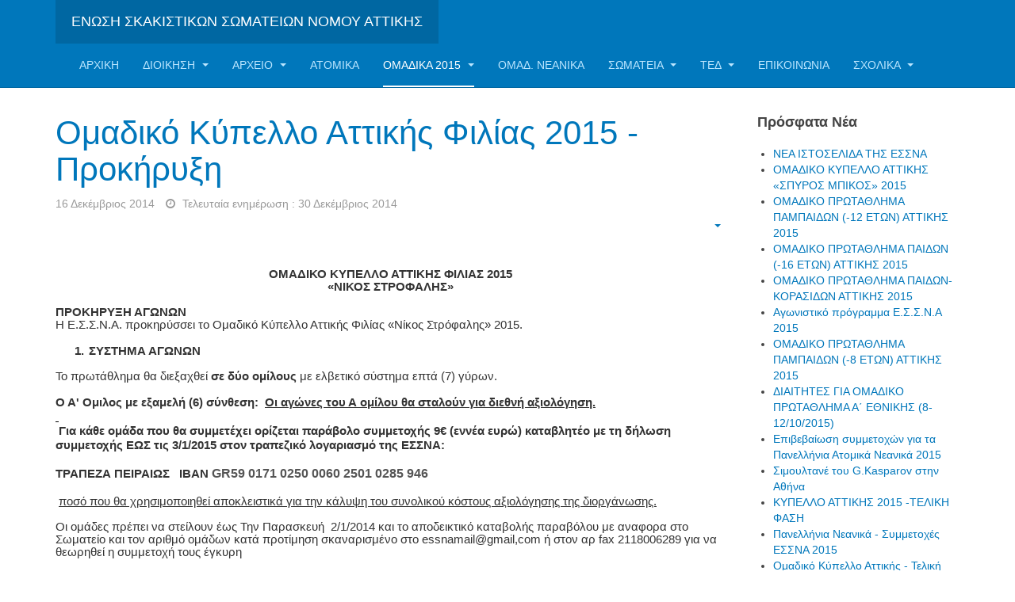

--- FILE ---
content_type: text/html; charset=utf-8
request_url: https://essnachess.gr/new/index.php/omadika-2015/attikis-filias/prokiryksi
body_size: 21518
content:

<!DOCTYPE html>
<html lang="el-gr" dir="ltr"
	  class='com_content view-article itemid-659 j35 mm-hover'>

<head>
	  <base href="https://essnachess.gr/new/index.php/omadika-2015/attikis-filias/prokiryksi" />
  <meta http-equiv="content-type" content="text/html; charset=utf-8" />
  <meta name="description" content="&amp;Epsilon;&amp;Sigma;&amp;Sigma;&amp;Nu;&amp;Alpha;" />
  <meta name="generator" content="Joomla! - Open Source Content Management" />
  <title>Προκήρυξη</title>
  <link href="/new/templates/purity_iii/favicon.ico" rel="shortcut icon" type="image/vnd.microsoft.icon" />
  <link rel="stylesheet" href="/new/templates/system/css/system.css" type="text/css" />
  <link rel="stylesheet" href="/new/templates/purity_iii/local/css/bootstrap.css" type="text/css" />
  <link rel="stylesheet" href="/new/templates/purity_iii/local/css/template.css" type="text/css" />
  <link rel="stylesheet" href="/new/templates/purity_iii/local/css/megamenu.css" type="text/css" />
  <link rel="stylesheet" href="/new/templates/purity_iii/fonts/font-awesome/css/font-awesome.min.css" type="text/css" />
  <script src="/new/media/jui/js/jquery.min.js" type="text/javascript"></script>
  <script src="/new/media/jui/js/jquery-noconflict.js" type="text/javascript"></script>
  <script src="/new/media/jui/js/jquery-migrate.min.js" type="text/javascript"></script>
  <script src="/new/media/system/js/caption.js" type="text/javascript"></script>
  <script src="/new/plugins/system/t3/base-bs3/bootstrap/js/bootstrap.js" type="text/javascript"></script>
  <script src="/new/plugins/system/t3/base-bs3/js/jquery.tap.min.js" type="text/javascript"></script>
  <script src="/new/plugins/system/t3/base-bs3/js/script.js" type="text/javascript"></script>
  <script src="/new/plugins/system/t3/base-bs3/js/menu.js" type="text/javascript"></script>
  <script src="/new/plugins/system/t3/base-bs3/js/nav-collapse.js" type="text/javascript"></script>
  <script type="text/javascript">
jQuery(window).on('load',  function() {
				new JCaption('img.caption');
			});jQuery(document).ready(function(){
	jQuery('.hasTooltip').tooltip({"html": true,"container": "body"});
});
  </script>

	
<!-- META FOR IOS & HANDHELD -->
	<meta name="viewport" content="width=device-width, initial-scale=1.0, maximum-scale=1.0, user-scalable=no"/>
	<style type="text/stylesheet">
		@-webkit-viewport   { width: device-width; }
		@-moz-viewport      { width: device-width; }
		@-ms-viewport       { width: device-width; }
		@-o-viewport        { width: device-width; }
		@viewport           { width: device-width; }
	</style>
	<script type="text/javascript">
		//<![CDATA[
		if (navigator.userAgent.match(/IEMobile\/10\.0/)) {
			var msViewportStyle = document.createElement("style");
			msViewportStyle.appendChild(
				document.createTextNode("@-ms-viewport{width:auto!important}")
			);
			document.getElementsByTagName("head")[0].appendChild(msViewportStyle);
		}
		//]]>
	</script>
<meta name="HandheldFriendly" content="true"/>
<meta name="apple-mobile-web-app-capable" content="YES"/>
<!-- //META FOR IOS & HANDHELD -->




<!-- Le HTML5 shim and media query for IE8 support -->
<!--[if lt IE 9]>
<script src="//html5shim.googlecode.com/svn/trunk/html5.js"></script>
<script type="text/javascript" src="/new/plugins/system/t3/base-bs3/js/respond.min.js"></script>
<![endif]-->

<!-- You can add Google Analytics here or use T3 Injection feature -->

<!--[if lt IE 9]>
<link rel="stylesheet" href="/new/templates/purity_iii/css/ie8.css" type="text/css" />
<![endif]--></head>

<body>

<div class="t3-wrapper"> <!-- Need this wrapper for off-canvas menu. Remove if you don't use of-canvas -->

  
<!-- MAIN NAVIGATION -->
<header id="t3-mainnav" class="wrap navbar navbar-default navbar-fixed-top t3-mainnav">

	<!-- OFF-CANVAS -->
		<!-- //OFF-CANVAS -->

	<div class="container">

		<!-- NAVBAR HEADER -->
		<div class="navbar-header">

			<!-- LOGO -->
			<div class="logo logo-text">
				<div class="logo-text">
					<a href="/new" title="Ένωση Σκακιστικών Σωματείων Νομού Αττικής">
						
												
						<span>Ένωση Σκακιστικών Σωματείων Νομού Αττικής</span>
					</a>
				</div>
			</div>
			<!-- //LOGO -->

											<button type="button" class="navbar-toggle" data-toggle="collapse" data-target=".t3-navbar-collapse">
					<i class="fa fa-bars"></i>
				</button>
			
	    
		</div>
		<!-- //NAVBAR HEADER -->

		<!-- NAVBAR MAIN -->
				<nav class="t3-navbar-collapse navbar-collapse collapse"></nav>
		
		<nav class="t3-navbar navbar-collapse collapse">
			<div  class="t3-megamenu animate slide"  data-duration="400" data-responsive="true">
<ul class="nav navbar-nav level0">
<li  data-id="6" data-level="1">
<a class="" href="/new/index.php"   data-target="#">Αρχική </a>

</li>
<li class="dropdown mega" data-id="3" data-level="1">
<a class=" dropdown-toggle" href="/new/index.php/2009-12-07-23-35-51"   data-target="#" data-toggle="dropdown">Διοίκηση <b class="caret"></b></a>

<div class="nav-child dropdown-menu mega-dropdown-menu"  ><div class="mega-dropdown-inner">
<div class="row">
<div class="col-xs-12 mega-col-nav" data-width="12"><div class="mega-inner">
<ul class="mega-nav level1">
<li class="dropdown-submenu mega" data-id="16" data-level="2">
<a class="" href="/new/index.php/2009-12-07-23-35-51/2009-12-09-17-53-52"   data-target="#">ΔΣ ΕΣΣΝΑ </a>

<div class="nav-child dropdown-menu mega-dropdown-menu"  ><div class="mega-dropdown-inner">
<div class="row">
<div class="col-xs-12 mega-col-nav" data-width="12"><div class="mega-inner">
<ul class="mega-nav level2">
<li  data-id="20" data-level="3">
<a class="" href="/new/index.php/2009-12-07-23-35-51/2009-12-09-17-53-52/2009-12-09-18-01-20"   data-target="#">Συνεδριάσεις ΔΣ </a>

</li>
<li  data-id="135" data-level="3">
<a class="" href="/new/index.php/2009-12-07-23-35-51/2009-12-09-17-53-52/2009-12-17-11-23-30"   data-target="#">Ενημερωτικά Δελτία </a>

</li>
</ul>
</div></div>
</div>
</div></div>
</li>
<li class="dropdown-submenu mega" data-id="17" data-level="2">
<a class="" href="/new/index.php/2009-12-07-23-35-51/2009-12-09-17-56-28"   data-target="#">Επιτροπές ΕΣΣΝΑ </a>

<div class="nav-child dropdown-menu mega-dropdown-menu"  ><div class="mega-dropdown-inner">
<div class="row">
<div class="col-xs-12 mega-col-nav" data-width="12"><div class="mega-inner">
<ul class="mega-nav level2">
<li  data-id="88" data-level="3">
<a class="" href="/new/index.php/2009-12-07-23-35-51/2009-12-09-17-56-28/2009-12-09-20-03-21"   data-target="#">ΤΕΔ </a>

</li>
<li  data-id="89" data-level="3">
<a class="" href="/new/index.php/2009-12-07-23-35-51/2009-12-09-17-56-28/2009-12-09-20-04-27"   data-target="#">Ενστάσεων </a>

</li>
<li  data-id="90" data-level="3">
<a class="" href="/new/index.php/2009-12-07-23-35-51/2009-12-09-17-56-28/2009-12-09-20-05-22"   data-target="#">Τεχνική </a>

</li>
<li  data-id="91" data-level="3">
<a class="" href="/new/index.php/2009-12-07-23-35-51/2009-12-09-17-56-28/2009-12-09-20-06-45"   data-target="#">Διαδικτύου </a>

</li>
<li  data-id="92" data-level="3">
<a class="" href="/new/index.php/2009-12-07-23-35-51/2009-12-09-17-56-28/2009-12-09-20-08-02"   data-target="#">Σχολικου σκακιού </a>

</li>
<li  data-id="93" data-level="3">
<a class="" href="/new/index.php/2009-12-07-23-35-51/2009-12-09-17-56-28/2009-12-09-20-08-45"   data-target="#">Ανάπτυξης </a>

</li>
<li  data-id="94" data-level="3">
<a class="" href="/new/index.php/2009-12-07-23-35-51/2009-12-09-17-56-28/2009-12-09-20-09-41"   data-target="#">Καταστατικού </a>

</li>
<li  data-id="95" data-level="3">
<a class="" href="/new/index.php/2009-12-07-23-35-51/2009-12-09-17-56-28/2009-12-09-20-10-29"   data-target="#">Καλλιτεχνικού Σκακιού </a>

</li>
<li  data-id="97" data-level="3">
<a class="" href="/new/index.php/2009-12-07-23-35-51/2009-12-09-17-56-28/2009-12-09-20-11-59"   data-target="#">Δημοσίων Σχέσεων </a>

</li>
<li class="dropdown-submenu mega" data-id="140" data-level="3">
<a class="" href="/new/index.php/2009-12-07-23-35-51/2009-12-09-17-56-28/2010-01-02-13-46-56"   data-target="#">Νομαρχιακές επιτροπές </a>

<div class="nav-child dropdown-menu mega-dropdown-menu"  ><div class="mega-dropdown-inner">
<div class="row">
<div class="col-xs-12 mega-col-nav" data-width="12"><div class="mega-inner">
<ul class="mega-nav level3">
<li  data-id="142" data-level="4">
<a class="" href="/new/index.php/2009-12-07-23-35-51/2009-12-09-17-56-28/2010-01-02-13-46-56/2010-01-04-12-20-50"   data-target="#">Αθηνών </a>

</li>
<li  data-id="143" data-level="4">
<a class="" href="/new/index.php/2009-12-07-23-35-51/2009-12-09-17-56-28/2010-01-02-13-46-56/2010-01-04-12-21-38"   data-target="#">Πειραιώς </a>

</li>
<li  data-id="144" data-level="4">
<a class="" href="/new/index.php/2009-12-07-23-35-51/2009-12-09-17-56-28/2010-01-02-13-46-56/2010-01-04-12-23-30"   data-target="#">Ανατολικής Αττικής </a>

</li>
<li  data-id="145" data-level="4">
<a class="" href="/new/index.php/2009-12-07-23-35-51/2009-12-09-17-56-28/2010-01-02-13-46-56/2010-01-04-12-25-02"   data-target="#">Δυτικής Αττικής </a>

</li>
</ul>
</div></div>
</div>
</div></div>
</li>
</ul>
</div></div>
</div>
</div></div>
</li>
<li  data-id="18" data-level="2">
<a class="" href="/new/index.php/2009-12-07-23-35-51/2009-12-09-17-57-22"   data-target="#">Καταστατικό </a>

</li>
<li class="dropdown-submenu mega" data-id="19" data-level="2">
<a class="" href="/new/index.php/2009-12-07-23-35-51/2009-12-09-17-58-53"   data-target="#">Κανονισμοί </a>

<div class="nav-child dropdown-menu mega-dropdown-menu"  ><div class="mega-dropdown-inner">
<div class="row">
<div class="col-xs-12 mega-col-nav" data-width="12"><div class="mega-inner">
<ul class="mega-nav level2">
<li  data-id="176" data-level="3">
<a class="" href="/new/index.php/2009-12-07-23-35-51/2009-12-09-17-58-53/2010-06-14-15-08-53"   data-target="#">Λειτουργίας Επιτροπών </a>

</li>
<li  data-id="177" data-level="3">
<a class="" href="/new/index.php/2009-12-07-23-35-51/2009-12-09-17-58-53/2010-06-14-15-10-47"   data-target="#">Λειτουργίας ΔΣ ΕΣΣΝΑ </a>

</li>
</ul>
</div></div>
</div>
</div></div>
</li>
<li  data-id="355" data-level="2">
<a class="" href="/new/index.php/2009-12-07-23-35-51/--2012-sp-1765737231"   data-target="#">Ενεργά Σωματεία 2012/Αντιπρόσωποι </a>

</li>
<li  data-id="107" data-level="2">
<a class="" href="/new/index.php/2009-12-07-23-35-51/2009-12-14-17-45-18"   data-target="#">ΓΣ ΕΣΣΝΑ </a>

</li>
<li  data-id="108" data-level="2">
<a class="" href="http://essnachess.gr/files/prokirikseis/2011/agwnprogram2011.htm" target="_blank"   data-target="#">Αγων. Πρόγραμμα 2011</a>

</li>
<li  data-id="255" data-level="2">
<a class="" href="http://essnachess.gr/files/prokirikseis/2012/agprogram2012.htm" onclick="window.open(this.href,'targetWindow','toolbar=no,location=no,status=no,menubar=no,scrollbars=yes,resizable=yes');return false;"   data-target="#">Αγων. Πρόγραμμα 2012</a>

</li>
<li  data-id="348" data-level="2">
<a class="" href="http://essnachess.gr/files/prokirikseis/2013/agprogram2013.htm" target="_blank"   data-target="#">Αγων. Προγραμμα 2013</a>

</li>
</ul>
</div></div>
</div>
</div></div>
</li>
<li class="dropdown mega" data-id="5" data-level="1">
<a class=" dropdown-toggle" href="/new/index.php/2009-12-07-23-40-53"   data-target="#" data-toggle="dropdown">Αρχείο <b class="caret"></b></a>

<div class="nav-child dropdown-menu mega-dropdown-menu"  ><div class="mega-dropdown-inner">
<div class="row">
<div class="col-xs-12 mega-col-nav" data-width="12"><div class="mega-inner">
<ul class="mega-nav level1">
<li class="dropdown-submenu mega" data-id="59" data-level="2">
<a class="" href="/new/index.php/2009-12-07-23-40-53/2009"   data-target="#">Αρχείο Αγώνων ΕΣΣΝΑ </a>

<div class="nav-child dropdown-menu mega-dropdown-menu"  ><div class="mega-dropdown-inner">
<div class="row">
<div class="col-xs-12 mega-col-nav" data-width="12"><div class="mega-inner">
<ul class="mega-nav level2">
<li  data-id="84" data-level="3">
<a class="" href="/new/index.php/2009-12-07-23-40-53/2009/2009"   data-target="#">2009 </a>

</li>
<li  data-id="85" data-level="3">
<a class="" href="/new/index.php/2009-12-07-23-40-53/2009/2008"   data-target="#">2008 </a>

</li>
<li  data-id="86" data-level="3">
<a class="" href="/new/index.php/2009-12-07-23-40-53/2009/2007"   data-target="#">2007 </a>

</li>
<li  data-id="87" data-level="3">
<a class="" href="/new/index.php/2009-12-07-23-40-53/2009/2006"   data-target="#">2006 </a>

</li>
</ul>
</div></div>
</div>
</div></div>
</li>
<li class="dropdown-submenu mega" data-id="190" data-level="2">
<a class="" href="/new/index.php/2009-12-07-23-40-53/2009"   data-target="#">Αρχείο Αγώνων 2010</a>

<div class="nav-child dropdown-menu mega-dropdown-menu"  ><div class="mega-dropdown-inner">
<div class="row">
<div class="col-xs-12 mega-col-nav" data-width="12"><div class="mega-inner">
<ul class="mega-nav level2">
<li class="dropdown-submenu mega" data-id="43" data-level="3">
<a class="" href="/new/index.php/2009-12-07-23-40-53/2010/2009-12-09-18-22-45"   data-target="#">Ομαδικά Νεανικά </a>

<div class="nav-child dropdown-menu mega-dropdown-menu"  ><div class="mega-dropdown-inner">
<div class="row">
<div class="col-xs-12 mega-col-nav" data-width="12"><div class="mega-inner">
<ul class="mega-nav level3">
<li class="dropdown-submenu mega" data-id="49" data-level="4">
<a class="" href="/new/index.php/2009-12-07-23-40-53/2010/2009-12-09-18-22-45/2009-12-09-18-30-09"   data-target="#">Παίδων-Κορασίδων </a>

<div class="nav-child dropdown-menu mega-dropdown-menu"  ><div class="mega-dropdown-inner">
<div class="row">
<div class="col-xs-12 mega-col-nav" data-width="12"><div class="mega-inner">
<ul class="mega-nav level4">
<li  data-id="128" data-level="5">
<a class="" href="/new/index.php/2009-12-07-23-40-53/2010/2009-12-09-18-22-45/2009-12-09-18-30-09/2009-12-14-21-28-38"   data-target="#">Προκήρυξη </a>

</li>
<li  data-id="129" data-level="5">
<a class="" href="/new/index.php/2009-12-07-23-40-53/2010/2009-12-09-18-22-45/2009-12-09-18-30-09/2009-12-14-21-34-13"   data-target="#">Πρόγραμμα </a>

</li>
<li  data-id="130" data-level="5">
<a class="" href="/new/index.php/2009-12-07-23-40-53/2010/2009-12-09-18-22-45/2009-12-09-18-30-09/2009-12-14-21-35-01"   data-target="#">Βαθμολογία </a>

</li>
</ul>
</div></div>
</div>
</div></div>
</li>
<li class="dropdown-submenu mega" data-id="44" data-level="4">
<a class="" href="/new/index.php/2009-12-07-23-40-53/2010/2009-12-09-18-22-45/2009-12-09-18-24-40"   data-target="#">Πρωτάθλημα Παίδων Κ16 </a>

<div class="nav-child dropdown-menu mega-dropdown-menu"  ><div class="mega-dropdown-inner">
<div class="row">
<div class="col-xs-12 mega-col-nav" data-width="12"><div class="mega-inner">
<ul class="mega-nav level4">
<li  data-id="131" data-level="5">
<a class="" href="/new/index.php/2009-12-07-23-40-53/2010/2009-12-09-18-22-45/2009-12-09-18-24-40/2009-12-14-21-37-52"   data-target="#">Προκήρυξη </a>

</li>
<li  data-id="132" data-level="5">
<a class="" href="/new/index.php/2009-12-07-23-40-53/2010/2009-12-09-18-22-45/2009-12-09-18-24-40/2009-12-14-21-43-32"   data-target="#">Πρόγραμμα Αγώνων </a>

</li>
<li  data-id="133" data-level="5">
<a class="" href="/new/index.php/2009-12-07-23-40-53/2010/2009-12-09-18-22-45/2009-12-09-18-24-40/2009-12-14-21-51-28"   data-target="#">Βαθμολογία </a>

</li>
</ul>
</div></div>
</div>
</div></div>
</li>
<li class="dropdown-submenu mega" data-id="45" data-level="4">
<a class="" href="/new/index.php/2009-12-07-23-40-53/2010/2009-12-09-18-22-45/2009-12-09-18-25-23"   data-target="#">Πρωτ/μα Παμπαίδων Κ12 </a>

<div class="nav-child dropdown-menu mega-dropdown-menu"  ><div class="mega-dropdown-inner">
<div class="row">
<div class="col-xs-12 mega-col-nav" data-width="12"><div class="mega-inner">
<ul class="mega-nav level4">
<li  data-id="180" data-level="5">
<a class="" href="/new/index.php/2009-12-07-23-40-53/2010/2009-12-09-18-22-45/2009-12-09-18-25-23/2010-08-31-07-59-54"   data-target="#">Προκήρυξη </a>

</li>
<li  data-id="182" data-level="5">
<a class="" href="/new/index.php/2009-12-07-23-40-53/2010/2009-12-09-18-22-45/2009-12-09-18-25-23/2010-09-09-13-37-06"   data-target="#">Πρόγραμμα Αγώνων </a>

</li>
<li  data-id="185" data-level="5">
<a class="" href="/new/index.php/2009-12-07-23-40-53/2010/2009-12-09-18-22-45/2009-12-09-18-25-23/2010-09-14-08-07-57"   data-target="#">Βαθμολογία </a>

</li>
</ul>
</div></div>
</div>
</div></div>
</li>
<li class="dropdown-submenu mega" data-id="46" data-level="4">
<a class="" href="/new/index.php/2009-12-07-23-40-53/2010/2009-12-09-18-22-45/2009-12-09-18-26-35"   data-target="#">Κύπελλο Παίδων Κ14 </a>

<div class="nav-child dropdown-menu mega-dropdown-menu"  ><div class="mega-dropdown-inner">
<div class="row">
<div class="col-xs-12 mega-col-nav" data-width="12"><div class="mega-inner">
<ul class="mega-nav level4">
<li  data-id="166" data-level="5">
<a class="" href="/new/index.php/2009-12-07-23-40-53/2010/2009-12-09-18-22-45/2009-12-09-18-26-35/2010-02-19-21-06-43"   data-target="#">Προκήρυξη </a>

</li>
<li  data-id="171" data-level="5">
<a class="" href="/new/index.php/2009-12-07-23-40-53/2010/2009-12-09-18-22-45/2009-12-09-18-26-35/2010-03-23-12-10-57"   data-target="#">Πρόγραμμα </a>

</li>
<li  data-id="172" data-level="5">
<a class="" href="/new/index.php/2009-12-07-23-40-53/2010/2009-12-09-18-22-45/2009-12-09-18-26-35/2010-03-23-12-12-02"   data-target="#">Βαθμολογία </a>

</li>
</ul>
</div></div>
</div>
</div></div>
</li>
<li class="dropdown-submenu mega" data-id="47" data-level="4">
<a class="" href="/new/index.php/2009-12-07-23-40-53/2010/2009-12-09-18-22-45/2009-12-09-18-27-48"   data-target="#">Κύπελλο Παμπαίδων Κ10 </a>

<div class="nav-child dropdown-menu mega-dropdown-menu"  ><div class="mega-dropdown-inner">
<div class="row">
<div class="col-xs-12 mega-col-nav" data-width="12"><div class="mega-inner">
<ul class="mega-nav level4">
<li  data-id="167" data-level="5">
<a class="" href="/new/index.php/2009-12-07-23-40-53/2010/2009-12-09-18-22-45/2009-12-09-18-27-48/2010-02-19-21-07-36"   data-target="#">Προκήρυξη </a>

</li>
<li  data-id="173" data-level="5">
<a class="" href="/new/index.php/2009-12-07-23-40-53/2010/2009-12-09-18-22-45/2009-12-09-18-27-48/2010-03-23-12-16-00"   data-target="#">Πρόγραμμα </a>

</li>
<li  data-id="174" data-level="5">
<a class="" href="/new/index.php/2009-12-07-23-40-53/2010/2009-12-09-18-22-45/2009-12-09-18-27-48/2010-03-23-12-16-37"   data-target="#">Βαθμολογία </a>

</li>
</ul>
</div></div>
</div>
</div></div>
</li>
<li class="dropdown-submenu mega" data-id="48" data-level="4">
<a class="" href="/new/index.php/2009-12-07-23-40-53/2010/2009-12-09-18-22-45/-8"   data-target="#">Πρωτάθλημα Κ8 </a>

<div class="nav-child dropdown-menu mega-dropdown-menu"  ><div class="mega-dropdown-inner">
<div class="row">
<div class="col-xs-12 mega-col-nav" data-width="12"><div class="mega-inner">
<ul class="mega-nav level4">
<li  data-id="181" data-level="5">
<a class="" href="/new/index.php/2009-12-07-23-40-53/2010/2009-12-09-18-22-45/-8/2010-08-31-08-08-42"   data-target="#">Προκήρυξη </a>

</li>
<li  data-id="184" data-level="5">
<a class="" href="/new/index.php/2009-12-07-23-40-53/2010/2009-12-09-18-22-45/-8/2010-09-14-07-52-46"   data-target="#">Πρόγραμμα Αγώνων </a>

</li>
<li  data-id="187" data-level="5">
<a class="" href="/new/index.php/2009-12-07-23-40-53/2010/2009-12-09-18-22-45/-8/2010-09-14-08-11-08"   data-target="#">Βαθμολογία </a>

</li>
</ul>
</div></div>
</div>
</div></div>
</li>
</ul>
</div></div>
</div>
</div></div>
</li>
<li class="dropdown-submenu mega" data-id="2" data-level="3">
<a class="" href="/new/index.php/2009-12-07-23-40-53/2010/2009-12-07-22-49-25"   data-target="#">Ατομικά Νεανικά </a>

<div class="nav-child dropdown-menu mega-dropdown-menu"  ><div class="mega-dropdown-inner">
<div class="row">
<div class="col-xs-12 mega-col-nav" data-width="12"><div class="mega-inner">
<ul class="mega-nav level3">
<li  data-id="68" data-level="4">
<a class="" href="/new/index.php/2009-12-07-23-40-53/2010/2009-12-07-22-49-25/2009-12-09-19-09-40"   data-target="#">Προκηρύξεις </a>

</li>
<li  data-id="69" data-level="4">
<a class="" href="/new/index.php/2009-12-07-23-40-53/2010/2009-12-07-22-49-25/-20"   data-target="#">Αγόρια 20 </a>

</li>
<li  data-id="70" data-level="4">
<a class="" href="/new/index.php/2009-12-07-23-40-53/2010/2009-12-07-22-49-25/-18"   data-target="#">Αγόρια 18 </a>

</li>
<li  data-id="71" data-level="4">
<a class="" href="/new/index.php/2009-12-07-23-40-53/2010/2009-12-07-22-49-25/-16"   data-target="#">Αγόρια 16 </a>

</li>
<li  data-id="72" data-level="4">
<a class="" href="/new/index.php/2009-12-07-23-40-53/2010/2009-12-07-22-49-25/-14"   data-target="#">Αγόρια 14 </a>

</li>
<li  data-id="73" data-level="4">
<a class="" href="/new/index.php/2009-12-07-23-40-53/2010/2009-12-07-22-49-25/-12"   data-target="#">Αγόρια 12 </a>

</li>
<li  data-id="74" data-level="4">
<a class="" href="/new/index.php/2009-12-07-23-40-53/2010/2009-12-07-22-49-25/-10"   data-target="#">Αγόρια 10 </a>

</li>
<li  data-id="75" data-level="4">
<a class="" href="/new/index.php/2009-12-07-23-40-53/2010/2009-12-07-22-49-25/-8"   data-target="#">Αγόρια 8 </a>

</li>
<li  data-id="76" data-level="4">
<a class="" href="/new/index.php/2009-12-07-23-40-53/2010/2009-12-07-22-49-25/-20-sp-1170091515"   data-target="#">Κορίτσια 20 </a>

</li>
<li  data-id="77" data-level="4">
<a class="" href="/new/index.php/2009-12-07-23-40-53/2010/2009-12-07-22-49-25/-18-sp-1377622812"   data-target="#">Κορίτσια 18 </a>

</li>
<li  data-id="78" data-level="4">
<a class="" href="/new/index.php/2009-12-07-23-40-53/2010/2009-12-07-22-49-25/-16-sp-1660229689"   data-target="#">Κορίτσια 16 </a>

</li>
<li  data-id="79" data-level="4">
<a class="" href="/new/index.php/2009-12-07-23-40-53/2010/2009-12-07-22-49-25/-14-sp-86138685"   data-target="#">Κορίτσια 14 </a>

</li>
<li  data-id="80" data-level="4">
<a class="" href="/new/index.php/2009-12-07-23-40-53/2010/2009-12-07-22-49-25/-12-sp-1397699961"   data-target="#">Κορίτσια 12 </a>

</li>
<li  data-id="82" data-level="4">
<a class="" href="/new/index.php/2009-12-07-23-40-53/2010/2009-12-07-22-49-25/-8-sp-2115130622"   data-target="#">Κορίτσια 10 </a>

</li>
<li  data-id="81" data-level="4">
<a class="" href="/new/index.php/2009-12-07-23-40-53/2010/2009-12-07-22-49-25/-10-sp-1111402089"   data-target="#">Κορίτσια 8 </a>

</li>
<li  data-id="83" data-level="4">
<a class="" href="/new/index.php/2009-12-07-23-40-53/2010/2009-12-07-22-49-25/2009-12-09-19-20-48"   data-target="#">ΠΑΡΤΙΔΕΣ </a>

</li>
</ul>
</div></div>
</div>
</div></div>
</li>
<li class="dropdown-submenu mega" data-id="22" data-level="3">
<a class="" href="/new/index.php/2009-12-07-23-40-53/2010/2009-12-09-18-06-21"   data-target="#">Σχολικά </a>

<div class="nav-child dropdown-menu mega-dropdown-menu"  ><div class="mega-dropdown-inner">
<div class="row">
<div class="col-xs-12 mega-col-nav" data-width="12"><div class="mega-inner">
<ul class="mega-nav level3">
<li class="dropdown-submenu mega" data-id="23" data-level="4">
<a class="" href="/new/index.php/2009-12-07-23-40-53/2010/2009-12-09-18-06-21/2009-12-09-18-07-14"   data-target="#">Ατομικα </a>

<div class="nav-child dropdown-menu mega-dropdown-menu"  ><div class="mega-dropdown-inner">
<div class="row">
<div class="col-xs-12 mega-col-nav" data-width="12"><div class="mega-inner">
<ul class="mega-nav level4">
<li  data-id="25" data-level="5">
<a class="" href="/new/index.php/2009-12-07-23-40-53/2010/2009-12-09-18-06-21/2009-12-09-18-07-14/2009-12-09-18-09-11"   data-target="#">Νομ. Αθήνων </a>

</li>
<li  data-id="26" data-level="5">
<a class="" href="/new/index.php/2009-12-07-23-40-53/2010/2009-12-09-18-06-21/2009-12-09-18-07-14/2009-12-09-18-10-00"   data-target="#">Νομ. Δυτικής Αττικής </a>

</li>
<li  data-id="27" data-level="5">
<a class="" href="/new/index.php/2009-12-07-23-40-53/2010/2009-12-09-18-06-21/2009-12-09-18-07-14/2009-12-09-18-10-38"   data-target="#">Νομ. Πειραιά </a>

</li>
<li  data-id="28" data-level="5">
<a class="" href="/new/index.php/2009-12-07-23-40-53/2010/2009-12-09-18-06-21/2009-12-09-18-07-14/2009-12-09-18-11-36"   data-target="#">Νομ. Ανατολικής Αττικής </a>

</li>
<li  data-id="134" data-level="5">
<a class="" href="/new/index.php/2009-12-07-23-40-53/2010/2009-12-09-18-06-21/2009-12-09-18-07-14/2009-12-14-21-53-11"   data-target="#">Δημοτικά Σχολικά </a>

</li>
<li  data-id="168" data-level="5">
<a class="" href="/new/index.php/2009-12-07-23-40-53/2010/2009-12-09-18-06-21/2009-12-09-18-07-14/2010-02-20-14-43-18"   data-target="#">Τελική Φάση </a>

</li>
</ul>
</div></div>
</div>
</div></div>
</li>
<li class="dropdown-submenu mega" data-id="24" data-level="4">
<a class="" href="/new/index.php/2009-12-07-23-40-53/2010/2009-12-09-18-06-21/2009-12-09-18-08-02"   data-target="#">Ομαδικά </a>

<div class="nav-child dropdown-menu mega-dropdown-menu"  ><div class="mega-dropdown-inner">
<div class="row">
<div class="col-xs-12 mega-col-nav" data-width="12"><div class="mega-inner">
<ul class="mega-nav level4">
<li  data-id="169" data-level="5">
<a class="" href="/new/index.php/2009-12-07-23-40-53/2010/2009-12-09-18-06-21/2009-12-09-18-08-02/2010-02-20-14-48-48"   data-target="#">Δημοτικά </a>

</li>
<li  data-id="170" data-level="5">
<a class="" href="/new/index.php/2009-12-07-23-40-53/2010/2009-12-09-18-06-21/2009-12-09-18-08-02/-a-"   data-target="#">Γυμνάσια &amp; Λύκεια </a>

</li>
</ul>
</div></div>
</div>
</div></div>
</li>
</ul>
</div></div>
</div>
</div></div>
</li>
</ul>
</div></div>
</div>
</div></div>
</li>
<li  data-id="60" data-level="2">
<a class="" href="/new/www.essnachess.gr/old"   data-target="#">Αρχείο Ειδήσεων</a>

</li>
<li  data-id="99" data-level="2">
<a class="" href="/new/index.php/2009-12-07-23-40-53/2009-12-14-08-26-16"   data-target="#">Ιστορικό Αρχείο ΕΣΣΝΑ </a>

</li>
<li class="dropdown-submenu mega" data-id="282" data-level="2">
<a class="" href="/new/index.php/2009-12-07-23-40-53"   data-target="#">Αρχείο Αγώνων 2011</a>

<div class="nav-child dropdown-menu mega-dropdown-menu"  ><div class="mega-dropdown-inner">
<div class="row">
<div class="col-xs-12 mega-col-nav" data-width="12"><div class="mega-inner">
<ul class="mega-nav level2">
<li class="dropdown-submenu mega" data-id="193" data-level="3">
<a class="" href="/new/index.php/2009-12-07-23-40-53/-2011/2010-12-31-22-56-33"   data-target="#">Ομαδικά </a>

<div class="nav-child dropdown-menu mega-dropdown-menu"  ><div class="mega-dropdown-inner">
<div class="row">
<div class="col-xs-12 mega-col-nav" data-width="12"><div class="mega-inner">
<ul class="mega-nav level3">
<li class="dropdown-submenu mega" data-id="194" data-level="4">
<a class="" href="/new/index.php/2009-12-07-23-40-53/-2011/2010-12-31-22-56-33/2010-12-31-23-30-43"   data-target="#">Π.Ο. Α' Εθνικής </a>

<div class="nav-child dropdown-menu mega-dropdown-menu"  ><div class="mega-dropdown-inner">
<div class="row">
<div class="col-xs-12 mega-col-nav" data-width="12"><div class="mega-inner">
<ul class="mega-nav level4">
<li  data-id="206" data-level="5">
<a class="" href="/new/index.php/2009-12-07-23-40-53/-2011/2010-12-31-22-56-33/2010-12-31-23-30-43/2011-01-03-22-20-41"   data-target="#">Προκήρυξη </a>

</li>
<li  data-id="207" data-level="5">
<a class="" href="/new/index.php/2009-12-07-23-40-53/-2011/2010-12-31-22-56-33/2010-12-31-23-30-43/2011-01-03-22-23-05"   data-target="#">Πρόγραμμα Αγώνων </a>

</li>
<li  data-id="226" data-level="5">
<a class="" href="http://essnachess.gr/files/diasyllogika/2011/2011poa_fide.htm" target="_blank"   data-target="#">ΕΛΟ FIDE</a>

</li>
<li  data-id="229" data-level="5">
<a class="" href="http://chess-results.com/tnr42827.aspx?art=20&amp;lan=1&amp;turdet=YES&amp;m=-1&amp;wi=1000&amp;snr=3" target="_blank"   data-target="#">Βαθμολογία &amp; Φ.Α.</a>

</li>
</ul>
</div></div>
</div>
</div></div>
</li>
<li class="dropdown-submenu mega" data-id="198" data-level="4">
<a class="" href="/new/index.php/2009-12-07-23-40-53/-2011/2010-12-31-22-56-33/2011-01-03-22-01-06"   data-target="#">Β' Εθνική Κατηγορία </a>

<div class="nav-child dropdown-menu mega-dropdown-menu"  ><div class="mega-dropdown-inner">
<div class="row">
<div class="col-xs-12 mega-col-nav" data-width="12"><div class="mega-inner">
<ul class="mega-nav level4">
<li  data-id="216" data-level="5">
<a class="" href="/new/index.php/2009-12-07-23-40-53/-2011/2010-12-31-22-56-33/2011-01-03-22-01-06/2011-01-03-23-16-38"   data-target="#">Προκήρυξη </a>

</li>
<li  data-id="220" data-level="5">
<a class="" href="/new/index.php/2009-12-07-23-40-53/-2011/2010-12-31-22-56-33/2011-01-03-22-01-06/2011-01-04-00-40-19"   data-target="#">Πρόγραμμα Αγώνων </a>

</li>
<li  data-id="240" data-level="5">
<a class="" href="/new/index.php/2009-12-07-23-40-53/-2011/2010-12-31-22-56-33/2011-01-03-22-01-06/2011-02-20-23-28-38"   data-target="#">Βαθμολογία </a>

</li>
<li  data-id="230" data-level="5">
<a class="" href="http://chess-results.com/tnr42835.aspx?art=20&amp;lan=1&amp;turdet=YES&amp;m=-1&amp;wi=1000&amp;snr=2" target="_blank"   data-target="#">Φύλλα Αγώνος</a>

</li>
<li  data-id="227" data-level="5">
<a class="" href="http://essnachess.gr/files/diasyllogika/2011/2011beth_fide.htm" target="_blank"   data-target="#">ΕΛΟ FIDE</a>

</li>
</ul>
</div></div>
</div>
</div></div>
</li>
<li class="dropdown-submenu mega" data-id="199" data-level="4">
<a class="" href="/new/index.php/2009-12-07-23-40-53/-2011/2010-12-31-22-56-33/2011-01-03-22-05-29"   data-target="#">Γ' Εθνική Κατηγορία </a>

<div class="nav-child dropdown-menu mega-dropdown-menu"  ><div class="mega-dropdown-inner">
<div class="row">
<div class="col-xs-12 mega-col-nav" data-width="12"><div class="mega-inner">
<ul class="mega-nav level4">
<li  data-id="217" data-level="5">
<a class="" href="/new/index.php/2009-12-07-23-40-53/-2011/2010-12-31-22-56-33/2011-01-03-22-05-29/2011-01-03-23-18-00"   data-target="#">Προκήρυξη </a>

</li>
<li  data-id="221" data-level="5">
<a class="" href="/new/index.php/2009-12-07-23-40-53/-2011/2010-12-31-22-56-33/2011-01-03-22-05-29/2011-01-04-00-41-35"   data-target="#">Πρόγραμμα Αγώνων </a>

</li>
<li  data-id="228" data-level="5">
<a class="" href="http://essnachess.gr/files/diasyllogika/2011/2011ceth_fide.htm" target="_blank"   data-target="#">ΕΛΟ FIDE</a>

</li>
<li  data-id="231" data-level="5">
<a class="" href="http://chess-results.com/tnr42836.aspx?art=20&amp;lan=1&amp;turdet=YES&amp;m=-1&amp;wi=1000&amp;snr=3" target="_blank"   data-target="#">Βαθμολογία &amp; Φ.Α.</a>

</li>
</ul>
</div></div>
</div>
</div></div>
</li>
<li class="dropdown-submenu mega" data-id="200" data-level="4">
<a class="" href="/new/index.php/2009-12-07-23-40-53/-2011/2010-12-31-22-56-33/2011-01-03-22-08-27"   data-target="#">Α' Τοπική Κατηγορία </a>

<div class="nav-child dropdown-menu mega-dropdown-menu"  ><div class="mega-dropdown-inner">
<div class="row">
<div class="col-xs-12 mega-col-nav" data-width="12"><div class="mega-inner">
<ul class="mega-nav level4">
<li  data-id="237" data-level="5">
<a class="" href="/new/index.php/2009-12-07-23-40-53/-2011/2010-12-31-22-56-33/2011-01-03-22-08-27/2011-01-13-04-18-22"   data-target="#">Συμπλ. Προκήρυξη </a>

</li>
<li  data-id="218" data-level="5">
<a class="" href="/new/index.php/2009-12-07-23-40-53/-2011/2010-12-31-22-56-33/2011-01-03-22-08-27/2011-01-03-23-18-46"   data-target="#">Προκήρυξη </a>

</li>
<li  data-id="222" data-level="5">
<a class="" href="/new/index.php/2009-12-07-23-40-53/-2011/2010-12-31-22-56-33/2011-01-03-22-08-27/2011-01-04-00-42-22"   data-target="#">Πρόγραμμα Αγώνων </a>

</li>
<li  data-id="232" data-level="5">
<a class="" href="http://chess-results.com/tnr42832.aspx?art=20&amp;lan=1&amp;turdet=YES&amp;m=-1&amp;wi=1000&amp;snr=6" target="_blank"   data-target="#">Α' Ομ. Βαθμολογία/Φ.Α.</a>

</li>
<li  data-id="233" data-level="5">
<a class="" href="http://chess-results.com/tnr42833.aspx?art=20&amp;lan=1&amp;turdet=YES&amp;m=-1&amp;wi=1000&amp;snr=3" target="_blank"   data-target="#">Β' Ομ. Βαθμολογία/Φ.Α.</a>

</li>
</ul>
</div></div>
</div>
</div></div>
</li>
<li class="dropdown-submenu mega" data-id="201" data-level="4">
<a class="" href="/new/index.php/2009-12-07-23-40-53/-2011/2010-12-31-22-56-33/2011-01-03-22-09-19"   data-target="#">Β' Τοπική Κατηγορία </a>

<div class="nav-child dropdown-menu mega-dropdown-menu"  ><div class="mega-dropdown-inner">
<div class="row">
<div class="col-xs-12 mega-col-nav" data-width="12"><div class="mega-inner">
<ul class="mega-nav level4">
<li  data-id="219" data-level="5">
<a class="" href="/new/index.php/2009-12-07-23-40-53/-2011/2010-12-31-22-56-33/2011-01-03-22-09-19/2011-01-03-23-19-32"   data-target="#">Προκήρυξη </a>

</li>
<li  data-id="223" data-level="5">
<a class="" href="/new/index.php/2009-12-07-23-40-53/-2011/2010-12-31-22-56-33/2011-01-03-22-09-19/2011-01-10-13-36-34"   data-target="#">Πρόγραμμα Αγώνων </a>

</li>
<li  data-id="234" data-level="5">
<a class="" href="/new/index.php/2009-12-07-23-40-53/-2011/2010-12-31-22-56-33/2011-01-03-22-09-19/-a-" target="_blank"   data-target="#">Τελική Κατάταξη </a>

</li>
</ul>
</div></div>
</div>
</div></div>
</li>
<li  data-id="202" data-level="4">
<a class="" href="/new/index.php/2009-12-07-23-40-53/-2011/2010-12-31-22-56-33/2011-01-03-22-11-57"   data-target="#">Γενική Προκήρυξη </a>

</li>
<li class="dropdown-submenu mega" data-id="203" data-level="4">
<a class="" href="/new/index.php/2009-12-07-23-40-53/-2011/2010-12-31-22-56-33/2011-01-03-22-13-59"   data-target="#">Κύπελλο Αττικής </a>

<div class="nav-child dropdown-menu mega-dropdown-menu"  ><div class="mega-dropdown-inner">
<div class="row">
<div class="col-xs-12 mega-col-nav" data-width="12"><div class="mega-inner">
<ul class="mega-nav level4">
<li  data-id="242" data-level="5">
<a class="" href="/new/index.php/2009-12-07-23-40-53/-2011/2010-12-31-22-56-33/2011-01-03-22-13-59/2011-03-25-19-45-31"   data-target="#">Προκήρυξη </a>

</li>
<li  data-id="245" data-level="5">
<a class="" href="/new/index.php/2009-12-07-23-40-53/-2011/2010-12-31-22-56-33/2011-01-03-22-13-59/2011-04-05-14-22-04"   data-target="#">Πρόγραμμα Αγώνων </a>

</li>
</ul>
</div></div>
</div>
</div></div>
</li>
<li class="dropdown-submenu mega" data-id="204" data-level="4">
<a class="" href="/new/index.php/2009-12-07-23-40-53/-2011/2010-12-31-22-56-33/2011-01-03-22-15-35"   data-target="#">Σπύρος Μπίκος </a>

<div class="nav-child dropdown-menu mega-dropdown-menu"  ><div class="mega-dropdown-inner">
<div class="row">
<div class="col-xs-12 mega-col-nav" data-width="12"><div class="mega-inner">
<ul class="mega-nav level4">
<li  data-id="263" data-level="5">
<a class="" href="/new/index.php/2009-12-07-23-40-53/-2011/2010-12-31-22-56-33/2011-01-03-22-15-35/2011-10-17-13-10-49"   data-target="#">Προκήρυξη </a>

</li>
<li  data-id="264" data-level="5">
<a class="" href="/new/index.php/2009-12-07-23-40-53/-2011/2010-12-31-22-56-33/2011-01-03-22-15-35/2011-11-01-22-17-48"   data-target="#">Πρόγραμμα Αγώνων </a>

</li>
<li  data-id="270" data-level="5">
<a class="" href="http://www.chess-results.com/tnr59115.aspx?art=0&amp;lan=1" onclick="window.open(this.href,'targetWindow','toolbar=no,location=no,status=no,menubar=no,scrollbars=yes,resizable=yes');return false;"   data-target="#">Βαθμολογίες</a>

</li>
</ul>
</div></div>
</div>
</div></div>
</li>
<li class="dropdown-submenu mega" data-id="205" data-level="4">
<a class="" href="/new/index.php/2009-12-07-23-40-53/-2011/2010-12-31-22-56-33/2011-01-03-22-17-28"   data-target="#">Αττικής Φιλίας </a>

<div class="nav-child dropdown-menu mega-dropdown-menu"  ><div class="mega-dropdown-inner">
<div class="row">
<div class="col-xs-12 mega-col-nav" data-width="12"><div class="mega-inner">
<ul class="mega-nav level4">
<li  data-id="224" data-level="5">
<a class="" href="/new/index.php/2009-12-07-23-40-53/-2011/2010-12-31-22-56-33/2011-01-03-22-17-28/2011-01-11-13-19-56"   data-target="#">Προκήρυξη </a>

</li>
<li  data-id="225" data-level="5">
<a class="" href="/new/index.php/2009-12-07-23-40-53/-2011/2010-12-31-22-56-33/2011-01-03-22-17-28/2011-01-11-13-22-45"   data-target="#">Πρόγραμμα </a>

</li>
<li  data-id="235" data-level="5">
<a class="" href="http://www.chess-results.com/tnr42830.aspx?art=0&amp;lan=1&amp;turdet=YES&amp;m=-1&amp;wi=1000" target="_blank"   data-target="#">Α' Ομ. Στατιστικά</a>

</li>
<li  data-id="236" data-level="5">
<a class="" href="http://www.chess-results.com/tnr42831.aspx?art=0&amp;lan=1&amp;turdet=YES&amp;m=-1&amp;wi=1000" target="_blank"   data-target="#">Β' Ομ. Στατιστικά</a>

</li>
</ul>
</div></div>
</div>
</div></div>
</li>
<li class="dropdown-submenu mega" data-id="259" data-level="4">
<a class="" href="/new/index.php/2009-12-07-23-40-53/-2011/2010-12-31-22-56-33/2011-10-17-10-59-27"   data-target="#">Γυναικών </a>

<div class="nav-child dropdown-menu mega-dropdown-menu"  ><div class="mega-dropdown-inner">
<div class="row">
<div class="col-xs-12 mega-col-nav" data-width="12"><div class="mega-inner">
<ul class="mega-nav level4">
<li  data-id="260" data-level="5">
<a class="" href="/new/index.php/2009-12-07-23-40-53/-2011/2010-12-31-22-56-33/2011-10-17-10-59-27/2011-10-17-11-00-06"   data-target="#">Προκήρυξη </a>

</li>
<li  data-id="267" data-level="5">
<a class="" href="/new/index.php/2009-12-07-23-40-53/-2011/2010-12-31-22-56-33/2011-10-17-10-59-27/2011-11-01-22-20-45"   data-target="#">Προγραμμα Αγώνων </a>

</li>
<li  data-id="271" data-level="5">
<a class="" href="http://www.chess-results.com/tnr59111.aspx?art=0&amp;lan=1"   data-target="#">Βαθμολογία</a>

</li>
</ul>
</div></div>
</div>
</div></div>
</li>
<li  data-id="275" data-level="4">
<a class="" href="/new/index.php/2009-12-07-23-40-53/-2011/2010-12-31-22-56-33/2011-12-08-02-35-43"   data-target="#">Ραπιντ </a>

</li>
</ul>
</div></div>
</div>
</div></div>
</li>
<li class="dropdown-submenu mega" data-id="209" data-level="3">
<a class="" href="/new/index.php/2009-12-07-23-40-53/-2011/2011-01-03-23-01-42"   data-target="#">Ομαδικά Νεανικά </a>

<div class="nav-child dropdown-menu mega-dropdown-menu"  ><div class="mega-dropdown-inner">
<div class="row">
<div class="col-xs-12 mega-col-nav" data-width="12"><div class="mega-inner">
<ul class="mega-nav level3">
<li class="dropdown-submenu mega" data-id="210" data-level="4">
<a class="" href="/new/index.php/2009-12-07-23-40-53/-2011/2011-01-03-23-01-42/2011-01-03-23-03-07"   data-target="#">Παίδων-Κορασίδων </a>

<div class="nav-child dropdown-menu mega-dropdown-menu"  ><div class="mega-dropdown-inner">
<div class="row">
<div class="col-xs-12 mega-col-nav" data-width="12"><div class="mega-inner">
<ul class="mega-nav level4">
<li  data-id="251" data-level="5">
<a class="" href="/new/index.php/2009-12-07-23-40-53/-2011/2011-01-03-23-01-42/2011-01-03-23-03-07/2011-09-03-11-04-46"   data-target="#">Προκήρυξη </a>

</li>
<li  data-id="253" data-level="5">
<a class="" href="/new/index.php/2009-12-07-23-40-53/-2011/2011-01-03-23-01-42/2011-01-03-23-03-07/2011-09-21-10-35-38"   data-target="#">Πρόγραμμα Αγώνων </a>

</li>
<li  data-id="256" data-level="5">
<a class="" href="http://www.chess-results.com/tnr56798.aspx?lan=1" target="_blank"   data-target="#">Στατιστικά /Φ.Α.</a>

</li>
<li  data-id="273" data-level="5">
<a class="" href="/new/index.php/2009-12-07-23-40-53/-2011/2011-01-03-23-01-42/2011-01-03-23-03-07/2011-11-01-22-55-18"   data-target="#">Βαθμολογία </a>

</li>
</ul>
</div></div>
</div>
</div></div>
</li>
<li class="dropdown-submenu mega" data-id="211" data-level="4">
<a class="" href="/new/index.php/2009-12-07-23-40-53/-2011/2011-01-03-23-01-42/--16"   data-target="#">Πρωτάθλημα Παίδων Κ16 </a>

<div class="nav-child dropdown-menu mega-dropdown-menu"  ><div class="mega-dropdown-inner">
<div class="row">
<div class="col-xs-12 mega-col-nav" data-width="12"><div class="mega-inner">
<ul class="mega-nav level4">
<li  data-id="262" data-level="5">
<a class="" href="/new/index.php/2009-12-07-23-40-53/-2011/2011-01-03-23-01-42/--16/2011-10-17-11-19-38"   data-target="#">Προκήρυξη </a>

</li>
<li  data-id="269" data-level="5">
<a class="" href="http://www.chess-results.com/tnr59112.aspx?art=0&amp;lan=1" onclick="window.open(this.href,'targetWindow','toolbar=no,location=no,status=no,menubar=no,scrollbars=yes,resizable=yes');return false;"   data-target="#">Βαθμολογία</a>

</li>
<li  data-id="265" data-level="5">
<a class="" href="/new/index.php/2009-12-07-23-40-53/-2011/2011-01-03-23-01-42/--16/2011-11-01-22-19-13"   data-target="#">Προγραμμα Αγώνων </a>

</li>
</ul>
</div></div>
</div>
</div></div>
</li>
<li class="dropdown-submenu mega" data-id="212" data-level="4">
<a class="" href="/new/index.php/2009-12-07-23-40-53/-2011/2011-01-03-23-01-42/--12"   data-target="#">Πρωτ. Παμπαίδων Κ12 </a>

<div class="nav-child dropdown-menu mega-dropdown-menu"  ><div class="mega-dropdown-inner">
<div class="row">
<div class="col-xs-12 mega-col-nav" data-width="12"><div class="mega-inner">
<ul class="mega-nav level4">
<li  data-id="261" data-level="5">
<a class="" href="/new/index.php/2009-12-07-23-40-53/-2011/2011-01-03-23-01-42/--12/2011-10-17-11-10-09"   data-target="#">Προκήρυξη </a>

</li>
<li  data-id="268" data-level="5">
<a class="" href="http://www.chess-results.com/tnr59113.aspx?art=0&amp;lan=1" onclick="window.open(this.href,'targetWindow','toolbar=no,location=no,status=no,menubar=no,scrollbars=yes,resizable=yes');return false;"   data-target="#">Βαθμολογία</a>

</li>
<li  data-id="266" data-level="5">
<a class="" href="/new/index.php/2009-12-07-23-40-53/-2011/2011-01-03-23-01-42/--12/2011-11-01-22-19-58"   data-target="#">Πρόγραμμα Αγώνων </a>

</li>
</ul>
</div></div>
</div>
</div></div>
</li>
<li class="dropdown-submenu mega" data-id="213" data-level="4">
<a class="" href="/new/index.php/2009-12-07-23-40-53/-2011/2011-01-03-23-01-42/--14"   data-target="#">Κύπελλο Παίδων Κ14 </a>

<div class="nav-child dropdown-menu mega-dropdown-menu"  ><div class="mega-dropdown-inner">
<div class="row">
<div class="col-xs-12 mega-col-nav" data-width="12"><div class="mega-inner">
<ul class="mega-nav level4">
<li  data-id="244" data-level="5">
<a class="" href="/new/index.php/2009-12-07-23-40-53/-2011/2011-01-03-23-01-42/--14/2011-03-27-23-32-29"   data-target="#">Προκήρυξη </a>

</li>
<li  data-id="246" data-level="5">
<a class="" href="/new/index.php/2009-12-07-23-40-53/-2011/2011-01-03-23-01-42/--14/2011-04-05-21-08-26"   data-target="#">Πρόγραμμα Αγώνων </a>

</li>
<li  data-id="250" data-level="5">
<a class="" href="/new/index.php/2009-12-07-23-40-53/-2011/2011-01-03-23-01-42/--14/2011-05-26-10-09-26"   data-target="#">Βαθμολογία </a>

</li>
</ul>
</div></div>
</div>
</div></div>
</li>
<li class="dropdown-submenu mega" data-id="214" data-level="4">
<a class="" href="/new/index.php/2009-12-07-23-40-53/-2011/2011-01-03-23-01-42/--10"   data-target="#">Κύπελλο Παμπαίδων Κ10 </a>

<div class="nav-child dropdown-menu mega-dropdown-menu"  ><div class="mega-dropdown-inner">
<div class="row">
<div class="col-xs-12 mega-col-nav" data-width="12"><div class="mega-inner">
<ul class="mega-nav level4">
<li  data-id="243" data-level="5">
<a class="" href="/new/index.php/2009-12-07-23-40-53/-2011/2011-01-03-23-01-42/--10/2011-03-27-23-31-15"   data-target="#">Προκήρυξη </a>

</li>
<li  data-id="247" data-level="5">
<a class="" href="/new/index.php/2009-12-07-23-40-53/-2011/2011-01-03-23-01-42/--10/2011-04-05-21-09-47"   data-target="#">Πρόγραμμα Αγώνων </a>

</li>
<li  data-id="249" data-level="5">
<a class="" href="/new/index.php/2009-12-07-23-40-53/-2011/2011-01-03-23-01-42/--10/2011-05-26-09-09-06"   data-target="#">Βαθμολογία </a>

</li>
</ul>
</div></div>
</div>
</div></div>
</li>
<li class="dropdown-submenu mega" data-id="215" data-level="4">
<a class="" href="/new/index.php/2009-12-07-23-40-53/-2011/2011-01-03-23-01-42/-juniors"   data-target="#">Πρωτάθλημα Juniors </a>

<div class="nav-child dropdown-menu mega-dropdown-menu"  ><div class="mega-dropdown-inner">
<div class="row">
<div class="col-xs-12 mega-col-nav" data-width="12"><div class="mega-inner">
<ul class="mega-nav level4">
<li  data-id="252" data-level="5">
<a class="" href="/new/index.php/2009-12-07-23-40-53/-2011/2011-01-03-23-01-42/-juniors/2011-09-03-11-16-41"   data-target="#">Προκήρυξη </a>

</li>
<li  data-id="254" data-level="5">
<a class="" href="/new/index.php/2009-12-07-23-40-53/-2011/2011-01-03-23-01-42/-juniors/2011-09-21-10-36-58"   data-target="#">Πρόγραμμα Αγώνων </a>

</li>
<li  data-id="258" data-level="5">
<a class="" href="http://www.chess-results.com/tnr58202.aspx?lan=1" onclick="window.open(this.href,'targetWindow','toolbar=no,location=no,status=no,menubar=no,scrollbars=yes,resizable=yes');return false;"   data-target="#">Στατιστικά</a>

</li>
<li  data-id="272" data-level="5">
<a class="" href="/new/index.php/2009-12-07-23-40-53/-2011/2011-01-03-23-01-42/-juniors/2011-11-01-22-40-40"   data-target="#">Βαθμολογία </a>

</li>
</ul>
</div></div>
</div>
</div></div>
</li>
</ul>
</div></div>
</div>
</div></div>
</li>
<li class="dropdown-submenu mega" data-id="21" data-level="3">
<a class="" href="/new/index.php/2009-12-07-23-40-53/-2011/2009-12-09-18-04-50"   data-target="#">Ατομικά </a>

<div class="nav-child dropdown-menu mega-dropdown-menu"  ><div class="mega-dropdown-inner">
<div class="row">
<div class="col-xs-12 mega-col-nav" data-width="12"><div class="mega-inner">
<ul class="mega-nav level3">
<li  data-id="57" data-level="4">
<a class="" href="/new/index.php/2009-12-07-23-40-53/-2011/2009-12-09-18-04-50/2009-12-09-18-48-54"   data-target="#">Ανοικτό Πρωτάθλημα </a>

</li>
<li  data-id="138" data-level="4">
<a class="" href="/new/index.php/2009-12-07-23-40-53/-2011/2009-12-09-18-04-50/blitz"   data-target="#">Blitz </a>

</li>
<li  data-id="58" data-level="4">
<a class="" href="/new/index.php/2009-12-07-23-40-53/-2011/2009-12-09-18-04-50/2009-12-09-18-49-42"   data-target="#">Ανοικτό Γυναικών </a>

</li>
<li  data-id="137" data-level="4">
<a class="" href="/new/index.php/2009-12-07-23-40-53/-2011/2009-12-09-18-04-50/2009-12-17-12-28-23"   data-target="#">Rapid -Θ. Παπαθεοδώρου </a>

</li>
</ul>
</div></div>
</div>
</div></div>
</li>
<li  data-id="208" data-level="3">
<a class="" href="http://www.blackqueen.net/atticayouth2011/"   data-target="#">Ατομικά Νεανικα</a>

</li>
<li class="dropdown-submenu mega" data-id="195" data-level="3">
<a class="" href="/new/index.php/2009-12-07-23-40-53/-2011/2011-01-01-00-09-26"   data-target="#">Σχολικά </a>

<div class="nav-child dropdown-menu mega-dropdown-menu"  ><div class="mega-dropdown-inner">
<div class="row">
<div class="col-xs-12 mega-col-nav" data-width="12"><div class="mega-inner">
<ul class="mega-nav level3">
<li  data-id="241" data-level="4">
<a class="" href="http://www.essnachess.gr/files/sxolika/sxoliko11/perifereiaka.htm"   data-target="#">Περιφερειακά Πρωταθλήματα</a>

</li>
<li class="dropdown-submenu mega" data-id="196" data-level="4">
<a class="" href="/new/index.php/2009-12-07-23-40-53/-2011/2011-01-01-00-09-26/2011-01-01-00-24-05"   data-target="#">Ατομικά </a>

<div class="nav-child dropdown-menu mega-dropdown-menu"  ><div class="mega-dropdown-inner">
<div class="row">
<div class="col-xs-12 mega-col-nav" data-width="12"><div class="mega-inner">
<ul class="mega-nav level4">
<li  data-id="238" data-level="5">
<a class="" href="http://essnachess.gr/files/sxolika/sxoliko11/atomsxoliko.htm" onclick="window.open(this.href,'targetWindow','toolbar=no,location=no,status=no,menubar=no,scrollbars=yes,resizable=yes');return false;"   data-target="#">Προκήρυξη</a>

</li>
</ul>
</div></div>
</div>
</div></div>
</li>
<li class="dropdown-submenu mega" data-id="197" data-level="4">
<a class="" href="/new/index.php/2009-12-07-23-40-53/-2011/2011-01-01-00-09-26/2011-01-01-00-25-14"   data-target="#">Ομαδικά </a>

<div class="nav-child dropdown-menu mega-dropdown-menu"  ><div class="mega-dropdown-inner">
<div class="row">
<div class="col-xs-12 mega-col-nav" data-width="12"><div class="mega-inner">
<ul class="mega-nav level4">
<li  data-id="239" data-level="5">
<a class="" href="http://essnachess.gr/files/sxolika/sxoliko11/omadsxoliko.htm"   data-target="#">Προκήρυξη</a>

</li>
</ul>
</div></div>
</div>
</div></div>
</li>
</ul>
</div></div>
</div>
</div></div>
</li>
</ul>
</div></div>
</div>
</div></div>
</li>
<li class="dropdown-submenu mega" data-id="356" data-level="2">
<a class="" href="/new/index.php/2009-12-07-23-40-53"   data-target="#">Αρχείο Αγώνων 2012</a>

<div class="nav-child dropdown-menu mega-dropdown-menu"  ><div class="mega-dropdown-inner">
<div class="row">
<div class="col-xs-12 mega-col-nav" data-width="12"><div class="mega-inner">
<ul class="mega-nav level2">
<li class="dropdown-submenu mega" data-id="278" data-level="3">
<a class="" href="/new/index.php/2009-12-07-23-40-53/--2012/2011-12-31-11-21-08"   data-target="#">Ομαδικά </a>

<div class="nav-child dropdown-menu mega-dropdown-menu"  ><div class="mega-dropdown-inner">
<div class="row">
<div class="col-xs-12 mega-col-nav" data-width="12"><div class="mega-inner">
<ul class="mega-nav level3">
<li class="dropdown-submenu mega" data-id="283" data-level="4">
<a class="" href="/new/index.php/2009-12-07-23-40-53/--2012/2011-12-31-11-21-08/2011-12-31-11-42-49"   data-target="#">Π.Ο. Α' Εθνικής </a>

<div class="nav-child dropdown-menu mega-dropdown-menu"  ><div class="mega-dropdown-inner">
<div class="row">
<div class="col-xs-12 mega-col-nav" data-width="12"><div class="mega-inner">
<ul class="mega-nav level4">
<li  data-id="289" data-level="5">
<a class="" href="/new/index.php/2009-12-07-23-40-53/--2012/2011-12-31-11-21-08/2011-12-31-11-42-49/2011-12-31-11-48-03"   data-target="#">Προκήρυξη </a>

</li>
<li  data-id="294" data-level="5">
<a class="" href="http://www.chess-results.com/tnr62996.aspx?art=20&amp;lan=1&amp;snr=4"   data-target="#">Βαθμολογία/ΦΑ</a>

</li>
<li  data-id="310" data-level="5">
<a class="" href="/new/index.php/2009-12-07-23-40-53/--2012/2011-12-31-11-21-08/2011-12-31-11-42-49/2012-01-01-01-28-00"   data-target="#">Πρόγραμμα Αγώνων </a>

</li>
<li  data-id="314" data-level="5">
<a class="" href="http://www.essnachess.gr/files/fiderat2012a.htm"   data-target="#">ΕΛΟ FIDE</a>

</li>
</ul>
</div></div>
</div>
</div></div>
</li>
<li class="dropdown-submenu mega" data-id="284" data-level="4">
<a class="" href="/new/index.php/2009-12-07-23-40-53/--2012/2011-12-31-11-21-08/2011-12-31-11-43-44"   data-target="#">Β' Εθνική Κατηγορία </a>

<div class="nav-child dropdown-menu mega-dropdown-menu"  ><div class="mega-dropdown-inner">
<div class="row">
<div class="col-xs-12 mega-col-nav" data-width="12"><div class="mega-inner">
<ul class="mega-nav level4">
<li  data-id="290" data-level="5">
<a class="" href="/new/index.php/2009-12-07-23-40-53/--2012/2011-12-31-11-21-08/2011-12-31-11-43-44/2011-12-31-11-49-47"   data-target="#">Προκήρυξη </a>

</li>
<li  data-id="311" data-level="5">
<a class="" href="/new/index.php/2009-12-07-23-40-53/--2012/2011-12-31-11-21-08/2011-12-31-11-43-44/2012-01-01-01-28-34"   data-target="#">Προγραμμα Αγώνων </a>

</li>
<li  data-id="295" data-level="5">
<a class="" href="http://www.chess-results.com/tnr62997.aspx?art=20&amp;lan=1&amp;snr=5"   data-target="#">Βαθμολογία/ΦΑ</a>

</li>
<li  data-id="315" data-level="5">
<a class="" href="http://www.essnachess.gr/files/fiderat2012b.htm"   data-target="#">ΕΛΟ FIDE</a>

</li>
</ul>
</div></div>
</div>
</div></div>
</li>
<li class="dropdown-submenu mega" data-id="285" data-level="4">
<a class="" href="/new/index.php/2009-12-07-23-40-53/--2012/2011-12-31-11-21-08/2011-12-31-11-44-34"   data-target="#">Γ' Εθνική Κατηγορία </a>

<div class="nav-child dropdown-menu mega-dropdown-menu"  ><div class="mega-dropdown-inner">
<div class="row">
<div class="col-xs-12 mega-col-nav" data-width="12"><div class="mega-inner">
<ul class="mega-nav level4">
<li  data-id="291" data-level="5">
<a class="" href="/new/index.php/2009-12-07-23-40-53/--2012/2011-12-31-11-21-08/2011-12-31-11-44-34/2011-12-31-11-50-19"   data-target="#">Προκήρυξη </a>

</li>
<li  data-id="312" data-level="5">
<a class="" href="/new/index.php/2009-12-07-23-40-53/--2012/2011-12-31-11-21-08/2011-12-31-11-44-34/2012-01-01-01-28-56"   data-target="#">Πρόγραμμα Αγώνων </a>

</li>
<li  data-id="296" data-level="5">
<a class="" href="http://www.chess-results.com/tnr62998.aspx?art=20&amp;lan=1&amp;snr=8"   data-target="#">Βαθμολογία/ΦΑ</a>

</li>
<li  data-id="316" data-level="5">
<a class="" href="http://www.essnachess.gr/files/fiderat2012c.htm"   data-target="#">ΕΛΟ FIDE</a>

</li>
</ul>
</div></div>
</div>
</div></div>
</li>
<li class="dropdown-submenu mega" data-id="286" data-level="4">
<a class="" href="/new/index.php/2009-12-07-23-40-53/--2012/2011-12-31-11-21-08/2011-12-31-11-45-27"   data-target="#">Α' Τοπική Κατηγορία </a>

<div class="nav-child dropdown-menu mega-dropdown-menu"  ><div class="mega-dropdown-inner">
<div class="row">
<div class="col-xs-12 mega-col-nav" data-width="12"><div class="mega-inner">
<ul class="mega-nav level4">
<li  data-id="317" data-level="5">
<a class="" href="/new/index.php/2009-12-07-23-40-53/--2012/2011-12-31-11-21-08/2011-12-31-11-45-27/2012-01-09-10-14-18"   data-target="#">Συμπλ. Προκήρυξη </a>

</li>
<li  data-id="292" data-level="5">
<a class="" href="/new/index.php/2009-12-07-23-40-53/--2012/2011-12-31-11-21-08/2011-12-31-11-45-27/2011-12-31-11-50-58"   data-target="#">Προκήρυξη </a>

</li>
<li  data-id="313" data-level="5">
<a class="" href="/new/index.php/2009-12-07-23-40-53/--2012/2011-12-31-11-21-08/2011-12-31-11-45-27/2012-01-01-01-29-22"   data-target="#">Πρόγραμμα Αγώνων </a>

</li>
<li  data-id="297" data-level="5">
<a class="" href="http://www.chess-results.com/tnr62999.aspx?art=20&amp;lan=1&amp;turdet=YES&amp;snr=3"   data-target="#">Βαθμολογία/ΦΑ  Α'Ομιλος</a>

</li>
<li  data-id="298" data-level="5">
<a class="" href="http://www.chess-results.com/tnr63000.aspx?art=20&amp;lan=1&amp;turdet=YES&amp;snr=2"   data-target="#">Βαθμολογία/ΦΑ  Β'Ομιλος</a>

</li>
</ul>
</div></div>
</div>
</div></div>
</li>
<li class="dropdown-submenu mega" data-id="287" data-level="4">
<a class="" href="/new/index.php/2009-12-07-23-40-53/--2012/2011-12-31-11-21-08/2011-12-31-11-46-09"   data-target="#">Β' Τοπική Κατηγορία </a>

<div class="nav-child dropdown-menu mega-dropdown-menu"  ><div class="mega-dropdown-inner">
<div class="row">
<div class="col-xs-12 mega-col-nav" data-width="12"><div class="mega-inner">
<ul class="mega-nav level4">
<li  data-id="293" data-level="5">
<a class="" href="/new/index.php/2009-12-07-23-40-53/--2012/2011-12-31-11-21-08/2011-12-31-11-46-09/2011-12-31-11-51-32"   data-target="#">Προκήρυξη </a>

</li>
<li  data-id="318" data-level="5">
<a class="" href="/new/index.php/2009-12-07-23-40-53/--2012/2011-12-31-11-21-08/2011-12-31-11-46-09/2012-01-09-11-02-22"   data-target="#">Συμπλ. Προκήρυξη </a>

</li>
<li  data-id="319" data-level="5">
<a class="" href="/new/index.php/2009-12-07-23-40-53/--2012/2011-12-31-11-21-08/2011-12-31-11-46-09/2012-01-10-18-37-10"   data-target="#">Πρόγραμμα Αγώνων </a>

</li>
<li  data-id="320" data-level="5">
<a class="" href="http://www.chess-results.com/tnr63731.aspx?art=0&amp;lan=1"   data-target="#">Βαθμολογία/ΦΑ Β1 Όμιλος</a>

</li>
<li  data-id="321" data-level="5">
<a class="" href="http://www.chess-results.com/tnr63733.aspx?art=0&amp;lan=1"   data-target="#">Βαθμολογία/ΦΑ Β2 Όμιλος</a>

</li>
</ul>
</div></div>
</div>
</div></div>
</li>
<li  data-id="288" data-level="4">
<a class="" href="/new/index.php/2009-12-07-23-40-53/--2012/2011-12-31-11-21-08/2011-12-31-11-47-18"   data-target="#">Γενική Προκήρυξη </a>

</li>
<li class="dropdown-submenu mega" data-id="299" data-level="4">
<a class="" href="/new/index.php/2009-12-07-23-40-53/--2012/2011-12-31-11-21-08/2011-12-31-15-21-48"   data-target="#">Σπύρος Μπίκος </a>

<div class="nav-child dropdown-menu mega-dropdown-menu"  ><div class="mega-dropdown-inner">
<div class="row">
<div class="col-xs-12 mega-col-nav" data-width="12"><div class="mega-inner">
<ul class="mega-nav level4">
<li  data-id="347" data-level="5">
<a class="" href="/new/index.php/2009-12-07-23-40-53/--2012/2011-12-31-11-21-08/2011-12-31-15-21-48/2012-10-17-17-23-30"   data-target="#">Προκήρυξη </a>

</li>
<li  data-id="351" data-level="5">
<a class="" href="/new/index.php/2009-12-07-23-40-53/--2012/2011-12-31-11-21-08/2011-12-31-15-21-48/2012-10-29-22-31-38"   data-target="#">Πρόγραμμα Αγώνων </a>

</li>
<li  data-id="354" data-level="5">
<a class="" href="http://chess-results.com/tnr84004.aspx?art=0&amp;lan=1&amp;turdet=YES"   data-target="#">Βαθμολογίες</a>

</li>
</ul>
</div></div>
</div>
</div></div>
</li>
<li class="dropdown-submenu mega" data-id="300" data-level="4">
<a class="" href="/new/index.php/2009-12-07-23-40-53/--2012/2011-12-31-11-21-08/2011-12-31-15-22-55"   data-target="#">Αττικής Φιλίας </a>

<div class="nav-child dropdown-menu mega-dropdown-menu"  ><div class="mega-dropdown-inner">
<div class="row">
<div class="col-xs-12 mega-col-nav" data-width="12"><div class="mega-inner">
<ul class="mega-nav level4">
<li  data-id="309" data-level="5">
<a class="" href="/new/index.php/2009-12-07-23-40-53/--2012/2011-12-31-11-21-08/2011-12-31-15-22-55/2012-01-01-01-24-34"   data-target="#">Προκήρυξη </a>

</li>
<li  data-id="322" data-level="5">
<a class="" href="/new/index.php/2009-12-07-23-40-53/--2012/2011-12-31-11-21-08/2011-12-31-15-22-55/2012-01-11-13-52-30"   data-target="#">Πρόγραμμα Αγώνων </a>

</li>
<li  data-id="323" data-level="5">
<a class="" href="http://www.chess-results.com/tnr63781.aspx?art=0&amp;lan=1&amp;turdet=YES"   data-target="#">Βαθμολογία Α'Όμιλος</a>

</li>
<li  data-id="324" data-level="5">
<a class="" href="http://www.chess-results.com/tnr63783.aspx?art=0&amp;lan=1&amp;turdet=YES"   data-target="#">Βαθμολογία Β' Όμιλος</a>

</li>
</ul>
</div></div>
</div>
</div></div>
</li>
<li class="dropdown-submenu mega" data-id="301" data-level="4">
<a class="" href="/new/index.php/2009-12-07-23-40-53/--2012/2011-12-31-11-21-08/2011-12-31-15-23-32"   data-target="#">Γυναικών </a>

<div class="nav-child dropdown-menu mega-dropdown-menu"  ><div class="mega-dropdown-inner">
<div class="row">
<div class="col-xs-12 mega-col-nav" data-width="12"><div class="mega-inner">
<ul class="mega-nav level4">
<li  data-id="326" data-level="5">
<a class="" href="/new/index.php/2009-12-07-23-40-53/--2012/2011-12-31-11-21-08/2011-12-31-15-23-32/2012-04-10-15-00-54"   data-target="#">Προκήρυξη </a>

</li>
<li  data-id="331" data-level="5">
<a class="" href="http://www.chess-results.com/tnr71320.aspx?art=0&amp;rd=2&amp;lan=1&amp;turdet=YES" onclick="window.open(this.href,'targetWindow','toolbar=no,location=no,status=no,menubar=no,scrollbars=yes,resizable=yes');return false;"   data-target="#">Βαθμολογία/ΦΑ</a>

</li>
<li  data-id="338" data-level="5">
<a class="" href="/new/index.php/2009-12-07-23-40-53/--2012/2011-12-31-11-21-08/2011-12-31-15-23-32/2012-05-10-23-14-03"   data-target="#">Πρόγραμμα Αγώνων </a>

</li>
</ul>
</div></div>
</div>
</div></div>
</li>
<li  data-id="302" data-level="4">
<a class="" href="/new/index.php/2009-12-07-23-40-53/--2012/2011-12-31-11-21-08/2011-12-31-15-24-21"   data-target="#">Ράπιντ </a>

</li>
<li class="dropdown-submenu mega" data-id="332" data-level="4">
<a class="" href="/new/index.php/2009-12-07-23-40-53/--2012/2011-12-31-11-21-08/2012-04-24-17-04-12"   data-target="#">Κύπελλο Αττικής </a>

<div class="nav-child dropdown-menu mega-dropdown-menu"  ><div class="mega-dropdown-inner">
<div class="row">
<div class="col-xs-12 mega-col-nav" data-width="12"><div class="mega-inner">
<ul class="mega-nav level4">
<li  data-id="333" data-level="5">
<a class="" href="/new/index.php/2009-12-07-23-40-53/--2012/2011-12-31-11-21-08/2012-04-24-17-04-12/2012-05-10-22-47-34"   data-target="#">Προκήρυξη </a>

</li>
<li  data-id="334" data-level="5">
<a class="" href="/new/index.php/2009-12-07-23-40-53/--2012/2011-12-31-11-21-08/2012-04-24-17-04-12/2012-05-10-22-48-27"   data-target="#">Πρόγραμμα Αγώνων </a>

</li>
<li  data-id="335" data-level="5">
<a class="" href="http://www.chess-results.com/tnr71404.aspx?art=0&amp;rd=3&amp;lan=1" target="_blank"   data-target="#">Στατιστικά/Φύλλα Αγώνος</a>

</li>
</ul>
</div></div>
</div>
</div></div>
</li>
<li  data-id="400" data-level="4">
<a class="" href="/new/index.php/2009-12-07-23-40-53/--2012/2011-12-31-11-21-08/2013-03-10-17-09-54"   data-target="#">Κύπελλο Αττικής </a>

</li>
</ul>
</div></div>
</div>
</div></div>
</li>
<li  data-id="277" data-level="3">
<a class="" href="/new/index.php/2009-12-07-23-40-53/--2012/2011-12-31-11-18-13"   data-target="#">Ατομικά </a>

</li>
<li class="dropdown-submenu mega" data-id="279" data-level="3">
<a class="" href="http://neanikaattikis12.peristerichess.gr/"   data-target="#">Ατομικά Νεανικά</a>

<div class="nav-child dropdown-menu mega-dropdown-menu"  ><div class="mega-dropdown-inner">
<div class="row">
<div class="col-xs-12 mega-col-nav" data-width="12"><div class="mega-inner">
<ul class="mega-nav level3">
<li  data-id="325" data-level="4">
<a class="" href="http://www.essnachess.gr/files/prokirikseis/2012/2012_neanika_8_16.htm" target="_blank"   data-target="#">Προκήρυξη</a>

</li>
</ul>
</div></div>
</div>
</div></div>
</li>
<li class="dropdown-submenu mega" data-id="280" data-level="3">
<a class="" href="/new/index.php/2009-12-07-23-40-53/--2012/2011-12-31-11-22-45"   data-target="#">Ομαδικά Νεανικά </a>

<div class="nav-child dropdown-menu mega-dropdown-menu"  ><div class="mega-dropdown-inner">
<div class="row">
<div class="col-xs-12 mega-col-nav" data-width="12"><div class="mega-inner">
<ul class="mega-nav level3">
<li class="dropdown-submenu mega" data-id="303" data-level="4">
<a class="" href="/new/index.php/2009-12-07-23-40-53/--2012/2011-12-31-11-22-45/2011-12-31-15-28-00"   data-target="#">Παίδων-Κορασίδων </a>

<div class="nav-child dropdown-menu mega-dropdown-menu"  ><div class="mega-dropdown-inner">
<div class="row">
<div class="col-xs-12 mega-col-nav" data-width="12"><div class="mega-inner">
<ul class="mega-nav level4">
<li  data-id="339" data-level="5">
<a class="" href="/new/index.php/2009-12-07-23-40-53/--2012/2011-12-31-11-22-45/2011-12-31-15-28-00/2012-09-02-06-51-26"   data-target="#">Προκήρυξη </a>

</li>
<li  data-id="341" data-level="5">
<a class="" href="/new/index.php/2009-12-07-23-40-53/--2012/2011-12-31-11-22-45/2011-12-31-15-28-00/2012-09-10-19-11-44"   data-target="#">Πρόγραμμα Αγώνων </a>

</li>
<li  data-id="342" data-level="5">
<a class="" href="http://www.chess-results.com/tnr80704.aspx?art=0&amp;lan=1" target="_blank"   data-target="#">Βαθμολογία</a>

</li>
</ul>
</div></div>
</div>
</div></div>
</li>
<li class="dropdown-submenu mega" data-id="304" data-level="4">
<a class="" href="/new/index.php/2009-12-07-23-40-53/--2012/2011-12-31-11-22-45/--16"   data-target="#">Πρωτάθλημα Παίδων Κ16 </a>

<div class="nav-child dropdown-menu mega-dropdown-menu"  ><div class="mega-dropdown-inner">
<div class="row">
<div class="col-xs-12 mega-col-nav" data-width="12"><div class="mega-inner">
<ul class="mega-nav level4">
<li  data-id="345" data-level="5">
<a class="" href="/new/index.php/2009-12-07-23-40-53/--2012/2011-12-31-11-22-45/--16/2012-10-17-17-20-52"   data-target="#">Προκήρυξη </a>

</li>
<li  data-id="349" data-level="5">
<a class="" href="/new/index.php/2009-12-07-23-40-53/--2012/2011-12-31-11-22-45/--16/2012-10-29-22-30-02"   data-target="#">Πρόγραμμα Αγώνων </a>

</li>
<li  data-id="353" data-level="5">
<a class="" href="http://chess-results.com/tnr84007.aspx?art=0&amp;lan=1&amp;turdet=YES"   data-target="#">Βαθμολογία</a>

</li>
</ul>
</div></div>
</div>
</div></div>
</li>
<li class="dropdown-submenu mega" data-id="305" data-level="4">
<a class="" href="/new/index.php/2009-12-07-23-40-53/--2012/2011-12-31-11-22-45/--12"   data-target="#">Πρωτ. Παμπαίδων Κ12 </a>

<div class="nav-child dropdown-menu mega-dropdown-menu"  ><div class="mega-dropdown-inner">
<div class="row">
<div class="col-xs-12 mega-col-nav" data-width="12"><div class="mega-inner">
<ul class="mega-nav level4">
<li  data-id="346" data-level="5">
<a class="" href="/new/index.php/2009-12-07-23-40-53/--2012/2011-12-31-11-22-45/--12/2012-10-17-17-21-27"   data-target="#">Προκήρυξη </a>

</li>
<li  data-id="350" data-level="5">
<a class="" href="/new/index.php/2009-12-07-23-40-53/--2012/2011-12-31-11-22-45/--12/2012-10-29-22-30-44"   data-target="#">Πρόγραμμα Αγώνων </a>

</li>
<li  data-id="352" data-level="5">
<a class="" href="http://chess-results.com/tnr84008.aspx?art=0&amp;lan=1&amp;turdet=YES"   data-target="#">Βαθμολογία</a>

</li>
</ul>
</div></div>
</div>
</div></div>
</li>
<li class="dropdown-submenu mega" data-id="306" data-level="4">
<a class="" href="/new/index.php/2009-12-07-23-40-53/--2012/2011-12-31-11-22-45/--14"   data-target="#">Κύπελλο Παίδων Κ14 </a>

<div class="nav-child dropdown-menu mega-dropdown-menu"  ><div class="mega-dropdown-inner">
<div class="row">
<div class="col-xs-12 mega-col-nav" data-width="12"><div class="mega-inner">
<ul class="mega-nav level4">
<li  data-id="327" data-level="5">
<a class="" href="/new/index.php/2009-12-07-23-40-53/--2012/2011-12-31-11-22-45/--14/2012-04-10-15-18-41"   data-target="#">Προκήρυξη </a>

</li>
<li  data-id="329" data-level="5">
<a class="" href="http://chess-results.com/tnr71324.aspx?lan=1" onclick="window.open(this.href,'targetWindow','toolbar=no,location=no,status=no,menubar=no,scrollbars=yes,resizable=yes');return false;"   data-target="#">Βαθμολογία</a>

</li>
<li  data-id="336" data-level="5">
<a class="" href="/new/index.php/2009-12-07-23-40-53/--2012/2011-12-31-11-22-45/--14/2012-05-10-23-05-01"   data-target="#">Πρόγραμμα Αγώνων </a>

</li>
</ul>
</div></div>
</div>
</div></div>
</li>
<li class="dropdown-submenu mega" data-id="307" data-level="4">
<a class="" href="/new/index.php/2009-12-07-23-40-53/--2012/2011-12-31-11-22-45/--10"   data-target="#">Κύπελλο Παμπαίδων Κ10 </a>

<div class="nav-child dropdown-menu mega-dropdown-menu"  ><div class="mega-dropdown-inner">
<div class="row">
<div class="col-xs-12 mega-col-nav" data-width="12"><div class="mega-inner">
<ul class="mega-nav level4">
<li  data-id="328" data-level="5">
<a class="" href="/new/index.php/2009-12-07-23-40-53/--2012/2011-12-31-11-22-45/--10/2012-04-10-15-19-34"   data-target="#">Προκήρυξη </a>

</li>
<li  data-id="330" data-level="5">
<a class="" href="http://www.chess-results.com/tnr74105.aspx?lan=1" onclick="window.open(this.href,'targetWindow','toolbar=no,location=no,status=no,menubar=no,scrollbars=yes,resizable=yes');return false;"   data-target="#">Βαθμολογία</a>

</li>
<li  data-id="337" data-level="5">
<a class="" href="/new/index.php/2009-12-07-23-40-53/--2012/2011-12-31-11-22-45/--10/2012-05-10-23-05-41"   data-target="#">Πρόγραμμα Αγώνων </a>

</li>
</ul>
</div></div>
</div>
</div></div>
</li>
<li class="dropdown-submenu mega" data-id="308" data-level="4">
<a class="" href="/new/index.php/2009-12-07-23-40-53/--2012/2011-12-31-11-22-45/-juniors-k8"   data-target="#">Πρωτάθλημα Juniors K8 </a>

<div class="nav-child dropdown-menu mega-dropdown-menu"  ><div class="mega-dropdown-inner">
<div class="row">
<div class="col-xs-12 mega-col-nav" data-width="12"><div class="mega-inner">
<ul class="mega-nav level4">
<li  data-id="340" data-level="5">
<a class="" href="/new/index.php/2009-12-07-23-40-53/--2012/2011-12-31-11-22-45/-juniors-k8/2012-09-02-07-42-14"   data-target="#">Προκήρυξη </a>

</li>
<li  data-id="343" data-level="5">
<a class="" href="/new/index.php/2009-12-07-23-40-53/--2012/2011-12-31-11-22-45/-juniors-k8/2012-09-18-03-46-09"   data-target="#">Πρόγραμμα Αγώνων </a>

</li>
<li  data-id="344" data-level="5">
<a class="" href="http://chess-results.com/tnr81153.aspx?art=0&amp;lan=1" target="_blank"   data-target="#">Βαθμολογία</a>

</li>
</ul>
</div></div>
</div>
</div></div>
</li>
</ul>
</div></div>
</div>
</div></div>
</li>
<li  data-id="281" data-level="3">
<a class="" href="/new/index.php/2009-12-07-23-40-53/--2012/2011-12-31-11-23-14"   data-target="#">Σχολικά </a>

</li>
</ul>
</div></div>
</div>
</div></div>
</li>
<li class="dropdown-submenu mega" data-id="444" data-level="2">
<a class="" href="/new/index.php/2009-12-07-23-40-53/--2013"   data-target="#">Αρχείο Αγώνων 2013 </a>

<div class="nav-child dropdown-menu mega-dropdown-menu"  ><div class="mega-dropdown-inner">
<div class="row">
<div class="col-xs-12 mega-col-nav" data-width="12"><div class="mega-inner">
<ul class="mega-nav level2">
<li class="dropdown-submenu mega" data-id="357" data-level="3">
<a class="" href="/new/index.php/2009-12-07-23-40-53/--2013/2013-01-03-21-16-28"   data-target="#">Ομαδικά </a>

<div class="nav-child dropdown-menu mega-dropdown-menu"  ><div class="mega-dropdown-inner">
<div class="row">
<div class="col-xs-12 mega-col-nav" data-width="12"><div class="mega-inner">
<ul class="mega-nav level3">
<li class="dropdown-submenu mega" data-id="362" data-level="4">
<a class="" href="/new/index.php/2009-12-07-23-40-53/--2013/2013-01-03-21-16-28/2013-01-03-21-47-11"   data-target="#">ΠΟ Α' Εθνικής </a>

<div class="nav-child dropdown-menu mega-dropdown-menu"  ><div class="mega-dropdown-inner">
<div class="row">
<div class="col-xs-12 mega-col-nav" data-width="12"><div class="mega-inner">
<ul class="mega-nav level4">
<li  data-id="367" data-level="5">
<a class="" href="/new/index.php/2009-12-07-23-40-53/--2013/2013-01-03-21-16-28/2013-01-03-21-47-11/2013-01-03-22-01-18"   data-target="#">Προκήρυξη </a>

</li>
<li  data-id="375" data-level="5">
<a class="" href="/new/index.php/2009-12-07-23-40-53/--2013/2013-01-03-21-16-28/2013-01-03-21-47-11/2013-01-04-00-43-57"   data-target="#">Πρόγραμμα Αγώνων </a>

</li>
<li  data-id="379" data-level="5">
<a class="" href="http://chess-results.com/tnr88798.aspx?lan=1" target="_blank"   data-target="#">Βαθμολογία</a>

</li>
<li  data-id="385" data-level="5">
<a class="" href="http://www.essnachess.gr/files/fiderat2013a.htm" target="_blank"   data-target="#">ΕΛΟ FIDE</a>

</li>
<li  data-id="391" data-level="5">
<a class="" href="http://www.chess-results.com/tnr88798.aspx?art=3&amp;rd=1&amp;lan=1&amp;wi=821" target="_blank"   data-target="#">Φύλλα Αγώνος</a>

</li>
</ul>
</div></div>
</div>
</div></div>
</li>
<li class="dropdown-submenu mega" data-id="363" data-level="4">
<a class="" href="/new/index.php/2009-12-07-23-40-53/--2013/2013-01-03-21-16-28/2013-01-03-21-48-37"   data-target="#">Β' Εθνική Κατηγορία </a>

<div class="nav-child dropdown-menu mega-dropdown-menu"  ><div class="mega-dropdown-inner">
<div class="row">
<div class="col-xs-12 mega-col-nav" data-width="12"><div class="mega-inner">
<ul class="mega-nav level4">
<li  data-id="368" data-level="5">
<a class="" href="/new/index.php/2009-12-07-23-40-53/--2013/2013-01-03-21-16-28/2013-01-03-21-48-37/2013-01-03-22-02-10"   data-target="#">Προκήρυξη </a>

</li>
<li  data-id="376" data-level="5">
<a class="" href="/new/index.php/2009-12-07-23-40-53/--2013/2013-01-03-21-16-28/2013-01-03-21-48-37/2013-01-04-00-44-36"   data-target="#">Πρόγραμμα Αγώνων </a>

</li>
<li  data-id="380" data-level="5">
<a class="" href="http://chess-results.com/tnr88973.aspx?lan=1"   data-target="#">Βαθμολογία/ΦΑ</a>

</li>
<li  data-id="386" data-level="5">
<a class="" href="http://www.essnachess.gr/files/fiderat2013b.htm"   data-target="#">ΕΛΟ FIDE</a>

</li>
<li  data-id="394" data-level="5">
<a class="" href="http://www.chess-results.com/tnr89968.aspx?art=46&amp;lan=1&amp;wi=821" target="_blank"   data-target="#">Φύλλα Αγώνος</a>

</li>
</ul>
</div></div>
</div>
</div></div>
</li>
<li class="dropdown-submenu mega" data-id="364" data-level="4">
<a class="" href="/new/index.php/2009-12-07-23-40-53/--2013/2013-01-03-21-16-28/2013-01-03-21-49-17"   data-target="#">Γ' Εθνική Κατηγορία </a>

<div class="nav-child dropdown-menu mega-dropdown-menu"  ><div class="mega-dropdown-inner">
<div class="row">
<div class="col-xs-12 mega-col-nav" data-width="12"><div class="mega-inner">
<ul class="mega-nav level4">
<li  data-id="369" data-level="5">
<a class="" href="/new/index.php/2009-12-07-23-40-53/--2013/2013-01-03-21-16-28/2013-01-03-21-49-17/2013-01-03-22-02-41"   data-target="#">Προκήρυξη </a>

</li>
<li  data-id="377" data-level="5">
<a class="" href="/new/index.php/2009-12-07-23-40-53/--2013/2013-01-03-21-16-28/2013-01-03-21-49-17/2013-01-04-00-45-01"   data-target="#">Πρόγραμμα Αγώνων </a>

</li>
<li  data-id="381" data-level="5">
<a class="" href="http://chess-results.com/tnr89173.aspx?lan=1" target="_blank"   data-target="#">Βαθμολογία/ΦΑ</a>

</li>
<li  data-id="387" data-level="5">
<a class="" href="http://www.essnachess.gr/files/fiderat2013c.htm"   data-target="#">ΕΛΟ FIDE</a>

</li>
<li  data-id="393" data-level="5">
<a class="" href="http://www.chess-results.com/tnr89970.aspx?art=46&amp;lan=1&amp;wi=821" target="_blank"   data-target="#">Φύλλα Αγώνος</a>

</li>
</ul>
</div></div>
</div>
</div></div>
</li>
<li class="dropdown-submenu mega" data-id="365" data-level="4">
<a class="" href="/new/index.php/2009-12-07-23-40-53/--2013/2013-01-03-21-16-28/2013-01-03-21-50-15"   data-target="#">Α' Τοπική Κατηγορία </a>

<div class="nav-child dropdown-menu mega-dropdown-menu"  ><div class="mega-dropdown-inner">
<div class="row">
<div class="col-xs-12 mega-col-nav" data-width="12"><div class="mega-inner">
<ul class="mega-nav level4">
<li  data-id="370" data-level="5">
<a class="" href="/new/index.php/2009-12-07-23-40-53/--2013/2013-01-03-21-16-28/2013-01-03-21-50-15/2013-01-03-22-03-40"   data-target="#">Προκήρυξη </a>

</li>
<li  data-id="378" data-level="5">
<a class="" href="/new/index.php/2009-12-07-23-40-53/--2013/2013-01-03-21-16-28/2013-01-03-21-50-15/2013-01-04-00-45-42"   data-target="#">Πρόγραμμα Αγώνων </a>

</li>
<li  data-id="382" data-level="5">
<a class="" href="http://www.chess-results.com/tnr89852.aspx?art=0&amp;lan=1&amp;wi=821" target="_blank"   data-target="#">Βαθμολογία/ Α' Ομιλος</a>

</li>
<li  data-id="383" data-level="5">
<a class="" href="http://www.chess-results.com/tnr89181.aspx?art=0&amp;lan=1&amp;wi=821" target="_blank"   data-target="#">Βαθμολογία/ Β' Ομιλος</a>

</li>
<li  data-id="392" data-level="5">
<a class="" href="http://www.chess-results.com/tnr89852.aspx?art=3&amp;rd=1&amp;lan=1&amp;wi=821"   data-target="#">Φύλλα Αγώνος Α' Όμιλος</a>

</li>
</ul>
</div></div>
</div>
</div></div>
</li>
<li class="dropdown-submenu mega" data-id="366" data-level="4">
<a class="" href="/new/index.php/2009-12-07-23-40-53/--2013/2013-01-03-21-16-28/2013-01-03-21-51-18"   data-target="#">Β' Τοπική Κατηγορία </a>

<div class="nav-child dropdown-menu mega-dropdown-menu"  ><div class="mega-dropdown-inner">
<div class="row">
<div class="col-xs-12 mega-col-nav" data-width="12"><div class="mega-inner">
<ul class="mega-nav level4">
<li  data-id="371" data-level="5">
<a class="" href="/new/index.php/2009-12-07-23-40-53/--2013/2013-01-03-21-16-28/2013-01-03-21-51-18/2013-01-03-22-04-25"   data-target="#">Προκήρυξη </a>

</li>
<li  data-id="384" data-level="5">
<a class="" href="/new/index.php/2009-12-07-23-40-53/--2013/2013-01-03-21-16-28/2013-01-03-21-51-18/2013-01-07-13-25-13"   data-target="#">Συμπλ. Προκήρυξη </a>

</li>
<li  data-id="388" data-level="5">
<a class="" href="/new/index.php/2009-12-07-23-40-53/--2013/2013-01-03-21-16-28/2013-01-03-21-51-18/2013-01-08-02-42-42"   data-target="#">Πρόγραμμα Αγώνων </a>

</li>
<li  data-id="395" data-level="5">
<a class="" href="http://www.chess-results.com/tnr89485.aspx?art=0&amp;lan=1&amp;wi=821" target="_blank"   data-target="#">Βαθμολογία/ΦΑ Α' Ομιλος</a>

</li>
<li  data-id="396" data-level="5">
<a class="" href="http://www.chess-results.com/tnr89486.aspx?art=0&amp;lan=1&amp;wi=821" target="_blank"   data-target="#">Βαθμολογία/ΦΑ Β' Ομιλος</a>

</li>
</ul>
</div></div>
</div>
</div></div>
</li>
<li  data-id="372" data-level="4">
<a class="" href="/new/index.php/2009-12-07-23-40-53/--2013/2013-01-03-21-16-28/2013-01-03-22-05-27"   data-target="#">ΓΕΝΙΚΗ ΠΡΟΚΗΡΥΞΗ </a>

</li>
<li class="dropdown-submenu mega" data-id="373" data-level="4">
<a class="" href="/new/index.php/2009-12-07-23-40-53/--2013/2013-01-03-21-16-28/2013-01-03-22-06-40"   data-target="#">Αττικής Φιλίας </a>

<div class="nav-child dropdown-menu mega-dropdown-menu"  ><div class="mega-dropdown-inner">
<div class="row">
<div class="col-xs-12 mega-col-nav" data-width="12"><div class="mega-inner">
<ul class="mega-nav level4">
<li  data-id="374" data-level="5">
<a class="" href="/new/index.php/2009-12-07-23-40-53/--2013/2013-01-03-21-16-28/2013-01-03-22-06-40/2013-01-03-22-08-35"   data-target="#">Προκήρυξη </a>

</li>
<li  data-id="389" data-level="5">
<a class="" href="/new/index.php/2009-12-07-23-40-53/--2013/2013-01-03-21-16-28/2013-01-03-22-06-40/2013-01-08-02-43-22"   data-target="#">Πρόγραμμα Αγώνων </a>

</li>
<li  data-id="390" data-level="5">
<a class="" href="http://chess-results.com/tnr89505.aspx?lan=1" target="_blank"   data-target="#">Βαθμολογία/ΦΑ Α' Ομιλος</a>

</li>
<li  data-id="397" data-level="5">
<a class="" href="http://www.chess-results.com/tnr89887.aspx?lan=1"   data-target="#">Βαθμολογία/ΦΑ Β' Ομιλος</a>

</li>
</ul>
</div></div>
</div>
</div></div>
</li>
<li class="dropdown-submenu mega" data-id="401" data-level="4">
<a class="" href="/new/index.php/2009-12-07-23-40-53/--2013/2013-01-03-21-16-28/2013-03-10-17-12-21"   data-target="#">Κύπελλο Αττικής </a>

<div class="nav-child dropdown-menu mega-dropdown-menu"  ><div class="mega-dropdown-inner">
<div class="row">
<div class="col-xs-12 mega-col-nav" data-width="12"><div class="mega-inner">
<ul class="mega-nav level4">
<li  data-id="402" data-level="5">
<a class="" href="/new/index.php/2009-12-07-23-40-53/--2013/2013-01-03-21-16-28/2013-03-10-17-12-21/2013-03-10-17-13-08"   data-target="#">Προκήρυξη </a>

</li>
<li  data-id="411" data-level="5">
<a class="" href="/new/index.php/2009-12-07-23-40-53/--2013/2013-01-03-21-16-28/2013-03-10-17-12-21/2013-04-03-18-26-29"   data-target="#">Πρόγραμμα Αγώνων </a>

</li>
<li  data-id="419" data-level="5">
<a class="" href="http://www.chess-results.com/tnr97660.aspx?art=0&amp;lan=1&amp;wi=821" target="_blank"   data-target="#">Φύλλα Αγώνων</a>

</li>
</ul>
</div></div>
</div>
</div></div>
</li>
<li class="dropdown-submenu mega" data-id="403" data-level="4">
<a class="" href="/new/index.php/2009-12-07-23-40-53/--2013/2013-01-03-21-16-28/2013-03-10-17-14-42"   data-target="#">Γυναικών </a>

<div class="nav-child dropdown-menu mega-dropdown-menu"  ><div class="mega-dropdown-inner">
<div class="row">
<div class="col-xs-12 mega-col-nav" data-width="12"><div class="mega-inner">
<ul class="mega-nav level4">
<li  data-id="404" data-level="5">
<a class="" href="/new/index.php/2009-12-07-23-40-53/--2013/2013-01-03-21-16-28/2013-03-10-17-14-42/2013-03-10-17-15-13"   data-target="#">Προκήρυξη </a>

</li>
<li  data-id="417" data-level="5">
<a class="" href="http://www.chess-results.com/tnr97624.aspx?lan=1" target="_blank"   data-target="#">Βαθμολογία</a>

</li>
<li  data-id="421" data-level="5">
<a class="" href="/new/index.php/2009-12-07-23-40-53/--2013/2013-01-03-21-16-28/2013-03-10-17-14-42/2013-05-11-14-24-15"   data-target="#">Πρόγραμμα Αγώνων </a>

</li>
</ul>
</div></div>
</div>
</div></div>
</li>
<li class="dropdown-submenu mega" data-id="405" data-level="4">
<a class="" href="/new/index.php/2009-12-07-23-40-53/--2013/2013-01-03-21-16-28/2013-03-13-12-56-43"   data-target="#">Βετεράνων </a>

<div class="nav-child dropdown-menu mega-dropdown-menu"  ><div class="mega-dropdown-inner">
<div class="row">
<div class="col-xs-12 mega-col-nav" data-width="12"><div class="mega-inner">
<ul class="mega-nav level4">
<li  data-id="406" data-level="5">
<a class="" href="/new/index.php/2009-12-07-23-40-53/--2013/2013-01-03-21-16-28/2013-03-13-12-56-43/2013-03-13-12-57-35"   data-target="#">Προκήρυξη </a>

</li>
<li  data-id="418" data-level="5">
<a class="" href="http://www.chess-results.com/tnr98236.aspx?lan=1" target="_blank"   data-target="#">Βαθμολογία/ΦΑ</a>

</li>
<li  data-id="420" data-level="5">
<a class="" href="/new/index.php/2009-12-07-23-40-53/--2013/2013-01-03-21-16-28/2013-03-13-12-56-43/2013-05-11-14-23-39"   data-target="#">Πρόγραμμα Αγώνων </a>

</li>
</ul>
</div></div>
</div>
</div></div>
</li>
<li class="dropdown-submenu mega" data-id="440" data-level="4">
<a class="" href="/new/index.php/2009-12-07-23-40-53/--2013/2013-01-03-21-16-28/2013-10-16-10-24-44"   data-target="#">Σπύρος Μπίκος </a>

<div class="nav-child dropdown-menu mega-dropdown-menu"  ><div class="mega-dropdown-inner">
<div class="row">
<div class="col-xs-12 mega-col-nav" data-width="12"><div class="mega-inner">
<ul class="mega-nav level4">
<li  data-id="441" data-level="5">
<a class="" href="/new/index.php/2009-12-07-23-40-53/--2013/2013-01-03-21-16-28/2013-10-16-10-24-44/2013-10-16-10-42-34"   data-target="#">Προκήρυξη </a>

</li>
<li  data-id="442" data-level="5">
<a class="" href="/new/index.php/2009-12-07-23-40-53/--2013/2013-01-03-21-16-28/2013-10-16-10-24-44/2013-10-28-17-34-50"   data-target="#">Πρόγραμμα Αγώνων </a>

</li>
<li  data-id="443" data-level="5">
<a class="" href="http://www.chess-results.com/tnr114896.aspx?lan=1"   data-target="#">Βαθμολογίες / ΦΑ</a>

</li>
</ul>
</div></div>
</div>
</div></div>
</li>
</ul>
</div></div>
</div>
</div></div>
</li>
<li  data-id="361" data-level="3">
<a class="" href="/new/index.php/2009-12-07-23-40-53/--2013/2013-01-03-21-43-38"   data-target="#">Ατομικά </a>

</li>
<li  data-id="358" data-level="3">
<a class="" href="/new/index.php/2009-12-07-23-40-53/--2013/2013-01-03-21-17-12"   data-target="#">Ατομικά Νεανικά </a>

</li>
<li class="dropdown-submenu mega" data-id="359" data-level="3">
<a class="" href="/new/index.php/2009-12-07-23-40-53/--2013/2013-01-03-21-17-56"   data-target="#">Ομαδικά Νεανικά </a>

<div class="nav-child dropdown-menu mega-dropdown-menu"  ><div class="mega-dropdown-inner">
<div class="row">
<div class="col-xs-12 mega-col-nav" data-width="12"><div class="mega-inner">
<ul class="mega-nav level3">
<li class="dropdown-submenu mega" data-id="407" data-level="4">
<a class="" href="/new/index.php/2009-12-07-23-40-53/--2013/2013-01-03-21-17-56/--14"   data-target="#">Κύπελλο Παίδων Κ14 </a>

<div class="nav-child dropdown-menu mega-dropdown-menu"  ><div class="mega-dropdown-inner">
<div class="row">
<div class="col-xs-12 mega-col-nav" data-width="12"><div class="mega-inner">
<ul class="mega-nav level4">
<li  data-id="408" data-level="5">
<a class="" href="/new/index.php/2009-12-07-23-40-53/--2013/2013-01-03-21-17-56/--14/2013-03-13-14-51-42"   data-target="#">Προκήρυξη </a>

</li>
<li  data-id="412" data-level="5">
<a class="" href="http://www.chess-results.com/tnr98313.aspx?lan=1"   data-target="#">Βαθμολογία Α' Όμιλος</a>

</li>
<li  data-id="422" data-level="5">
<a class="" href="http://www.chess-results.com/tnr97669.aspx?lan=1"   data-target="#">Βαθμολογία Β' Ομιλος</a>

</li>
<li  data-id="414" data-level="5">
<a class="" href="/new/index.php/2009-12-07-23-40-53/--2013/2013-01-03-21-17-56/--14/2013-04-10-21-03-36"   data-target="#">Πρόγραμμα Αγώνων </a>

</li>
</ul>
</div></div>
</div>
</div></div>
</li>
<li class="dropdown-submenu mega" data-id="409" data-level="4">
<a class="" href="/new/index.php/2009-12-07-23-40-53/--2013/2013-01-03-21-17-56/--10"   data-target="#">Κύπελλο Παμπαίδων Κ10 </a>

<div class="nav-child dropdown-menu mega-dropdown-menu"  ><div class="mega-dropdown-inner">
<div class="row">
<div class="col-xs-12 mega-col-nav" data-width="12"><div class="mega-inner">
<ul class="mega-nav level4">
<li  data-id="410" data-level="5">
<a class="" href="/new/index.php/2009-12-07-23-40-53/--2013/2013-01-03-21-17-56/--10/2013-03-13-14-52-55"   data-target="#">Προκήρυξη </a>

</li>
<li  data-id="415" data-level="5">
<a class="" href="/new/index.php/2009-12-07-23-40-53/--2013/2013-01-03-21-17-56/--10/2013-04-10-21-04-27"   data-target="#">Πρόγραμμα Αγώνων </a>

</li>
<li  data-id="413" data-level="5">
<a class="" href="http://www.chess-results.com/tnr101001.aspx?lan=1"   data-target="#">Βαθμολογία/ Α' Ομιλος</a>

</li>
<li  data-id="416" data-level="5">
<a class="" href="http://www.chess-results.com/tnr97640.aspx?art=0&amp;lan=1&amp;wi=821"   data-target="#">Βαθμολογία Β' Όμιλος</a>

</li>
</ul>
</div></div>
</div>
</div></div>
</li>
<li class="dropdown-submenu mega" data-id="423" data-level="4">
<a class="" href="/new/index.php/2009-12-07-23-40-53/--2013/2013-01-03-21-17-56/2013-09-02-07-23-22"   data-target="#">Παίδων-Κορασίδων </a>

<div class="nav-child dropdown-menu mega-dropdown-menu"  ><div class="mega-dropdown-inner">
<div class="row">
<div class="col-xs-12 mega-col-nav" data-width="12"><div class="mega-inner">
<ul class="mega-nav level4">
<li  data-id="433" data-level="5">
<a class="" href="/new/index.php/2009-12-07-23-40-53/--2013/2013-01-03-21-17-56/2013-09-02-07-23-22/2013-09-16-17-35-00"   data-target="#">Προκήρυξη </a>

</li>
<li  data-id="426" data-level="5">
<a class="" href="/new/index.php/2009-12-07-23-40-53/--2013/2013-01-03-21-17-56/2013-09-02-07-23-22/2013-09-10-16-19-25"   data-target="#">Πρόγραμμα Αγώνων </a>

</li>
<li  data-id="432" data-level="5">
<a class="" href="http://chess-results.com/Tnr111044.aspx?lan=1"   data-target="#">Βαθμολογία /ΦΑ</a>

</li>
</ul>
</div></div>
</div>
</div></div>
</li>
<li class="dropdown-submenu mega" data-id="424" data-level="4">
<a class="" href="/new/index.php/2009-12-07-23-40-53/--2013/2013-01-03-21-17-56/--8"   data-target="#">Πρωτ. Παμπαίδων Κ8 </a>

<div class="nav-child dropdown-menu mega-dropdown-menu"  ><div class="mega-dropdown-inner">
<div class="row">
<div class="col-xs-12 mega-col-nav" data-width="12"><div class="mega-inner">
<ul class="mega-nav level4">
<li  data-id="425" data-level="5">
<a class="" href="/new/index.php/2009-12-07-23-40-53/--2013/2013-01-03-21-17-56/--8/2013-09-02-08-01-02"   data-target="#">Προκήρυξη </a>

</li>
<li  data-id="434" data-level="5">
<a class="" href="/new/index.php/2009-12-07-23-40-53/--2013/2013-01-03-21-17-56/--8/2013-09-20-12-28-01"   data-target="#">Πρόγραμμα Αγώνων </a>

</li>
<li  data-id="435" data-level="5">
<a class="" href="http://www.chess-results.com/tnr111169.aspx?lan=1"   data-target="#">Βαθμολογία</a>

</li>
</ul>
</div></div>
</div>
</div></div>
</li>
<li class="dropdown-submenu mega" data-id="427" data-level="4">
<a class="" href="/new/index.php/2009-12-07-23-40-53/--2013/2013-01-03-21-17-56/--16"   data-target="#">Πρωτ. Παίδων Κ16 </a>

<div class="nav-child dropdown-menu mega-dropdown-menu"  ><div class="mega-dropdown-inner">
<div class="row">
<div class="col-xs-12 mega-col-nav" data-width="12"><div class="mega-inner">
<ul class="mega-nav level4">
<li  data-id="428" data-level="5">
<a class="" href="/new/index.php/2009-12-07-23-40-53/--2013/2013-01-03-21-17-56/--16/2013-09-16-17-25-05"   data-target="#">Προκήρυξη </a>

</li>
<li  data-id="437" data-level="5">
<a class="" href="/new/index.php/2009-12-07-23-40-53/--2013/2013-01-03-21-17-56/--16/2013-09-25-09-31-47"   data-target="#">Πρόγραμμα Αγώνων </a>

</li>
<li  data-id="439" data-level="5">
<a class="" href="http://www.chess-results.com/tnr111805.aspx?lan=1&amp;art=0&amp;wi=821"   data-target="#">Βαθμολογία /ΦΑ</a>

</li>
</ul>
</div></div>
</div>
</div></div>
</li>
<li class="dropdown-submenu mega" data-id="430" data-level="4">
<a class="" href="/new/index.php/2009-12-07-23-40-53/--2013/2013-01-03-21-17-56/--12"   data-target="#">Πρωτ. Παμπαίδων Κ12 </a>

<div class="nav-child dropdown-menu mega-dropdown-menu"  ><div class="mega-dropdown-inner">
<div class="row">
<div class="col-xs-12 mega-col-nav" data-width="12"><div class="mega-inner">
<ul class="mega-nav level4">
<li  data-id="431" data-level="5">
<a class="" href="/new/index.php/2009-12-07-23-40-53/--2013/2013-01-03-21-17-56/--12/2013-09-16-17-31-21"   data-target="#">Προκήρυξη </a>

</li>
<li  data-id="436" data-level="5">
<a class="" href="/new/index.php/2009-12-07-23-40-53/--2013/2013-01-03-21-17-56/--12/2013-09-25-09-30-42"   data-target="#">Πρόγραμμα Αγώνων </a>

</li>
<li  data-id="438" data-level="5">
<a class="" href="http://www.chess-results.com/tnr111970.aspx?lan=1"   data-target="#">Βαθμολογία</a>

</li>
</ul>
</div></div>
</div>
</div></div>
</li>
</ul>
</div></div>
</div>
</div></div>
</li>
<li class="dropdown-submenu mega" data-id="360" data-level="3">
<a class="" href="/new/index.php/2009-12-07-23-40-53/--2013/2013-01-03-21-18-39"   data-target="#">Σχολικά </a>

<div class="nav-child dropdown-menu mega-dropdown-menu"  ><div class="mega-dropdown-inner">
<div class="row">
<div class="col-xs-12 mega-col-nav" data-width="12"><div class="mega-inner">
<ul class="mega-nav level3">
<li  data-id="398" data-level="4">
<a class="" href="/new/index.php/2009-12-07-23-40-53/--2013/2013-01-03-21-18-39/2013-01-30-20-09-57"   data-target="#">Προκήρυξη Ατομικού </a>

</li>
<li  data-id="399" data-level="4">
<a class="" href="/new/index.php/2009-12-07-23-40-53/--2013/2013-01-03-21-18-39/2013-01-30-20-10-53"   data-target="#">Προκήρυξη Ομαδικού </a>

</li>
</ul>
</div></div>
</div>
</div></div>
</li>
</ul>
</div></div>
</div>
</div></div>
</li>
<li class="dropdown-submenu mega" data-id="664" data-level="2">
<a class="" href="/new/index.php?Itemid=664"   data-target="#">Αρχείο Αγώνων 2014 </a>

<div class="nav-child dropdown-menu mega-dropdown-menu"  ><div class="mega-dropdown-inner">
<div class="row">
<div class="col-xs-12 mega-col-nav" data-width="12"><div class="mega-inner">
<ul class="mega-nav level2">
<li class="dropdown-submenu mega" data-id="446" data-level="3">
<a class="" href="/new/index.php/2009-12-07-23-40-53/arxeio-agonon-2014/2014-01-04-18-55-31"   data-target="#">Ομαδικά </a>

<div class="nav-child dropdown-menu mega-dropdown-menu"  ><div class="mega-dropdown-inner">
<div class="row">
<div class="col-xs-12 mega-col-nav" data-width="12"><div class="mega-inner">
<ul class="mega-nav level3">
<li class="dropdown-submenu mega" data-id="450" data-level="4">
<a class="" href="/new/index.php/2009-12-07-23-40-53/arxeio-agonon-2014/2014-01-04-18-55-31/2014-01-04-21-47-04"   data-target="#">ΠΟ Α Εθνικής </a>

<div class="nav-child dropdown-menu mega-dropdown-menu"  ><div class="mega-dropdown-inner">
<div class="row">
<div class="col-xs-12 mega-col-nav" data-width="12"><div class="mega-inner">
<ul class="mega-nav level4">
<li  data-id="456" data-level="5">
<a class="" href="http://www.essnachess.gr/files/diasyllogika/2014/2014poa.htm"   data-target="#">Προκήρυξη</a>

</li>
<li  data-id="462" data-level="5">
<a class="" href="http://www.chess-results.com/tnr120407.aspx?lan=1&amp;art=0&amp;turdet=YES&amp;wi=821"   data-target="#">Βαθμολογία/ΦΑ</a>

</li>
<li  data-id="471" data-level="5">
<a class="" href="/new/index.php/2009-12-07-23-40-53/arxeio-agonon-2014/2014-01-04-18-55-31/2014-01-04-21-47-04/2014-01-08-19-16-43"   data-target="#">Πρόγραμμα Αγώνων </a>

</li>
</ul>
</div></div>
</div>
</div></div>
</li>
<li class="dropdown-submenu mega" data-id="451" data-level="4">
<a class="" href="/new/index.php/2009-12-07-23-40-53/arxeio-agonon-2014/2014-01-04-18-55-31/2014-01-04-21-48-27"   data-target="#">Β Εθνική Κατογορία </a>

<div class="nav-child dropdown-menu mega-dropdown-menu"  ><div class="mega-dropdown-inner">
<div class="row">
<div class="col-xs-12 mega-col-nav" data-width="12"><div class="mega-inner">
<ul class="mega-nav level4">
<li  data-id="457" data-level="5">
<a class="" href="http://www.essnachess.gr/files/diasyllogika/2014/2014bethniki.htm"   data-target="#">Προκήρυξη</a>

</li>
<li  data-id="463" data-level="5">
<a class="" href="http://www.chess-results.com/tnr120408.aspx?lan=1&amp;art=0&amp;turdet=YES&amp;wi=821"   data-target="#">Βαθμολογία/ΦΑ</a>

</li>
<li  data-id="472" data-level="5">
<a class="" href="/new/index.php/2009-12-07-23-40-53/arxeio-agonon-2014/2014-01-04-18-55-31/2014-01-04-21-48-27/2014-01-08-19-17-56"   data-target="#">Πρόγραμμα Αγώνων </a>

</li>
</ul>
</div></div>
</div>
</div></div>
</li>
<li class="dropdown-submenu mega" data-id="452" data-level="4">
<a class="" href="/new/index.php/2009-12-07-23-40-53/arxeio-agonon-2014/2014-01-04-18-55-31/2014-01-04-21-49-31"   data-target="#">Γ Εθνική Κατογορία </a>

<div class="nav-child dropdown-menu mega-dropdown-menu"  ><div class="mega-dropdown-inner">
<div class="row">
<div class="col-xs-12 mega-col-nav" data-width="12"><div class="mega-inner">
<ul class="mega-nav level4">
<li  data-id="458" data-level="5">
<a class="" href="http://www.essnachess.gr/files/diasyllogika/2014/2014cethniki.htm"   data-target="#">Πρόκυρηξη</a>

</li>
<li  data-id="464" data-level="5">
<a class="" href="http://www.chess-results.com/tnr120409.aspx?lan=1&amp;art=0&amp;turdet=YES&amp;wi=821"   data-target="#">Βαθμολογία/ΦΑ</a>

</li>
<li  data-id="473" data-level="5">
<a class="" href="/new/index.php/2009-12-07-23-40-53/arxeio-agonon-2014/2014-01-04-18-55-31/2014-01-04-21-49-31/2014-01-08-19-19-10"   data-target="#">Πρόγραμμα Αγώνων </a>

</li>
</ul>
</div></div>
</div>
</div></div>
</li>
<li class="dropdown-submenu mega" data-id="453" data-level="4">
<a class="" href="/new/index.php/2009-12-07-23-40-53/arxeio-agonon-2014/2014-01-04-18-55-31/2014-01-04-21-51-17"   data-target="#">Α Τοπική Κατηγορία </a>

<div class="nav-child dropdown-menu mega-dropdown-menu"  ><div class="mega-dropdown-inner">
<div class="row">
<div class="col-xs-12 mega-col-nav" data-width="12"><div class="mega-inner">
<ul class="mega-nav level4">
<li  data-id="459" data-level="5">
<a class="" href="http://www.essnachess.gr/files/diasyllogika/2014/2014atopiki.htm"   data-target="#">Προκήρυξη</a>

</li>
<li  data-id="468" data-level="5">
<a class="" href="/new/index.php/2009-12-07-23-40-53/arxeio-agonon-2014/2014-01-04-18-55-31/2014-01-04-21-51-17/2014-01-08-19-05-05"   data-target="#">Πρόγραμμα Αγώνων </a>

</li>
<li  data-id="469" data-level="5">
<a class="" href="http://www.chess-results.com/tnr120411.aspx?lan=1&amp;art=0&amp;turdet=YES&amp;wi=821"   data-target="#">Βαθμολογία/ΦΑ Α Ομίλου</a>

</li>
<li  data-id="470" data-level="5">
<a class="" href="http://www.chess-results.com/tnr120412.aspx?lan=1&amp;art=0&amp;turdet=YES&amp;wi=821"   data-target="#">Βαθμολογία/ΦΑ Β Ομίλου</a>

</li>
</ul>
</div></div>
</div>
</div></div>
</li>
<li class="dropdown-submenu mega" data-id="454" data-level="4">
<a class="" href="/new/index.php/2009-12-07-23-40-53/arxeio-agonon-2014/2014-01-04-18-55-31/2014-01-04-21-52-34"   data-target="#">Β Τοπική Κατογορία </a>

<div class="nav-child dropdown-menu mega-dropdown-menu"  ><div class="mega-dropdown-inner">
<div class="row">
<div class="col-xs-12 mega-col-nav" data-width="12"><div class="mega-inner">
<ul class="mega-nav level4">
<li  data-id="460" data-level="5">
<a class="" href="http://www.essnachess.gr/files/diasyllogika/2014/2014btopiki.htm"   data-target="#">Προκήρυξη</a>

</li>
<li  data-id="466" data-level="5">
<a class="" href="/new/index.php/2009-12-07-23-40-53/arxeio-agonon-2014/2014-01-04-18-55-31/2014-01-04-21-52-34/2014-01-06-18-55-38"   data-target="#">Πρόγραμμα Αγώνων </a>

</li>
<li  data-id="476" data-level="5">
<a class="" href="/new/"   data-target="#">Βαθμολογία/ΦΑ Α Ομίλου</a>

</li>
<li  data-id="477" data-level="5">
<a class="" href="http://www.chess-results.com/tnr120896.aspx?lan=1&amp;art=0&amp;turdet=YES&amp;wi=821"   data-target="#">Βαθμολογία/ΦΑ Β2 Ομίλου</a>

</li>
</ul>
</div></div>
</div>
</div></div>
</li>
<li class="dropdown-submenu mega" data-id="455" data-level="4">
<a class="" href="/new/index.php/2009-12-07-23-40-53/arxeio-agonon-2014/2014-01-04-18-55-31/2014-01-04-21-56-30"   data-target="#">Αττικής Φιλίας </a>

<div class="nav-child dropdown-menu mega-dropdown-menu"  ><div class="mega-dropdown-inner">
<div class="row">
<div class="col-xs-12 mega-col-nav" data-width="12"><div class="mega-inner">
<ul class="mega-nav level4">
<li  data-id="461" data-level="5">
<a class="" href="http://www.essnachess.gr/files/diasyllogika/2014/2014atfilias.htm"   data-target="#">Προκήρυξη</a>

</li>
<li  data-id="467" data-level="5">
<a class="" href="/new/index.php/2009-12-07-23-40-53/arxeio-agonon-2014/2014-01-04-18-55-31/2014-01-04-21-56-30/2014-01-06-19-34-26"   data-target="#">Πρόγραμμα Αγώνων </a>

</li>
<li  data-id="478" data-level="5">
<a class="" href="/new/"   data-target="#">Βαθμολογία/ΦΑ α Ομίλου</a>

</li>
<li  data-id="479" data-level="5">
<a class="" href="http://www.chess-results.com/tnr120415.aspx?lan=1&amp;art=0&amp;turdet=YES&amp;wi=821"   data-target="#">Βαθμολογία Β Ομίλου</a>

</li>
</ul>
</div></div>
</div>
</div></div>
</li>
<li class="dropdown-submenu mega" data-id="480" data-level="4">
<a class="" href="/new/index.php/2009-12-07-23-40-53/arxeio-agonon-2014/2014-01-04-18-55-31/2014-03-16-15-17-56"   data-target="#">Κύπελλο Αττικής </a>

<div class="nav-child dropdown-menu mega-dropdown-menu"  ><div class="mega-dropdown-inner">
<div class="row">
<div class="col-xs-12 mega-col-nav" data-width="12"><div class="mega-inner">
<ul class="mega-nav level4">
<li  data-id="481" data-level="5">
<a class="" href="/new/index.php/2009-12-07-23-40-53/arxeio-agonon-2014/2014-01-04-18-55-31/2014-03-16-15-17-56/2014-03-16-15-20-12"   data-target="#">Προκήρυξη </a>

</li>
<li  data-id="495" data-level="5">
<a class="" href="/new/index.php/2009-12-07-23-40-53/arxeio-agonon-2014/2014-01-04-18-55-31/2014-03-16-15-17-56/2014-03-28-21-38-05"   data-target="#">Πρόγραμμα Αγώνων </a>

</li>
<li  data-id="497" data-level="5">
<a class="" href="http://chess-results.com/tnr129656.aspx?lan=1&amp;art=0&amp;rd=1&amp;turdet=YES&amp;wi=984"   data-target="#">Φύλλα Αγώνος</a>

</li>
</ul>
</div></div>
</div>
</div></div>
</li>
<li class="dropdown-submenu mega" data-id="482" data-level="4">
<a class="" href="/new/index.php/2009-12-07-23-40-53/arxeio-agonon-2014/2014-01-04-18-55-31/2014-03-16-15-21-10"   data-target="#">Βετεράνων </a>

<div class="nav-child dropdown-menu mega-dropdown-menu"  ><div class="mega-dropdown-inner">
<div class="row">
<div class="col-xs-12 mega-col-nav" data-width="12"><div class="mega-inner">
<ul class="mega-nav level4">
<li  data-id="483" data-level="5">
<a class="" href="/new/index.php/2009-12-07-23-40-53/arxeio-agonon-2014/2014-01-04-18-55-31/2014-03-16-15-21-10/2014-03-16-15-22-12"   data-target="#">Προκήρυξη </a>

</li>
<li  data-id="493" data-level="5">
<a class="" href="/new/index.php/2009-12-07-23-40-53/arxeio-agonon-2014/2014-01-04-18-55-31/2014-03-16-15-21-10/2014-03-26-18-03-03"   data-target="#">Πρόγραμμα Αγώνων </a>

</li>
<li  data-id="496" data-level="5">
<a class="" href="http://www.chess-results.com/tnr129489.aspx?lan=1"   data-target="#">Βαθμολογία/ΦΑ</a>

</li>
</ul>
</div></div>
</div>
</div></div>
</li>
<li class="dropdown-submenu mega" data-id="484" data-level="4">
<a class="" href="/new/index.php/2009-12-07-23-40-53/arxeio-agonon-2014/2014-01-04-18-55-31/2014-03-16-15-24-55"   data-target="#">Γυναικών </a>

<div class="nav-child dropdown-menu mega-dropdown-menu"  ><div class="mega-dropdown-inner">
<div class="row">
<div class="col-xs-12 mega-col-nav" data-width="12"><div class="mega-inner">
<ul class="mega-nav level4">
<li  data-id="485" data-level="5">
<a class="" href="/new/index.php/2009-12-07-23-40-53/arxeio-agonon-2014/2014-01-04-18-55-31/2014-03-16-15-24-55/2014-03-16-15-26-52"   data-target="#">Προκήρυξη </a>

</li>
<li  data-id="494" data-level="5">
<a class="" href="/new/index.php/2009-12-07-23-40-53/arxeio-agonon-2014/2014-01-04-18-55-31/2014-03-16-15-24-55/2014-03-26-18-04-30"   data-target="#">Πρόγραμμα Αγώνων </a>

</li>
<li  data-id="500" data-level="5">
<a class="" href="http://www.chess-results.com/tnr129730.aspx?lan=1"   data-target="#">Βαθμολογία/ΦΑ</a>

</li>
</ul>
</div></div>
</div>
</div></div>
</li>
<li class="dropdown-submenu mega" data-id="632" data-level="4">
<a class="" href="/new/index.php/2009-12-07-23-40-53/arxeio-agonon-2014/2014-01-04-18-55-31/spyros-bikos"   data-target="#">Σπύρος Μπίκος </a>

<div class="nav-child dropdown-menu mega-dropdown-menu"  ><div class="mega-dropdown-inner">
<div class="row">
<div class="col-xs-12 mega-col-nav" data-width="12"><div class="mega-inner">
<ul class="mega-nav level4">
<li  data-id="625" data-level="5">
<a class="" href="/new/index.php/2009-12-07-23-40-53/arxeio-agonon-2014/2014-01-04-18-55-31/spyros-bikos/prokiryksi"   data-target="#">Προκήρυξη </a>

</li>
<li  data-id="626" data-level="5">
<a class="" href="/new/index.php/2009-12-07-23-40-53/arxeio-agonon-2014/2014-01-04-18-55-31/spyros-bikos/programma-agonon"   data-target="#">Πρόγραμμα Αγώνων </a>

</li>
</ul>
</div></div>
</div>
</div></div>
</li>
</ul>
</div></div>
</div>
</div></div>
</li>
<li class="dropdown-submenu mega" data-id="447" data-level="3">
<a class="" href="/new/index.php/2009-12-07-23-40-53/arxeio-agonon-2014/2014-01-04-18-56-50"   data-target="#">Ομαδ. Νεανικά </a>

<div class="nav-child dropdown-menu mega-dropdown-menu"  ><div class="mega-dropdown-inner">
<div class="row">
<div class="col-xs-12 mega-col-nav" data-width="12"><div class="mega-inner">
<ul class="mega-nav level3">
<li class="dropdown-submenu mega" data-id="486" data-level="4">
<a class="" href="/new/index.php/2009-12-07-23-40-53/arxeio-agonon-2014/2014-01-04-18-56-50/--10"   data-target="#">Κύπελλο Παμπαίδων Κ10 </a>

<div class="nav-child dropdown-menu mega-dropdown-menu"  ><div class="mega-dropdown-inner">
<div class="row">
<div class="col-xs-12 mega-col-nav" data-width="12"><div class="mega-inner">
<ul class="mega-nav level4">
<li  data-id="487" data-level="5">
<a class="" href="/new/index.php/2009-12-07-23-40-53/arxeio-agonon-2014/2014-01-04-18-56-50/--10/2014-03-16-15-33-44"   data-target="#">Προκήρυξη </a>

</li>
<li  data-id="491" data-level="5">
<a class="" href="/new/index.php/2009-12-07-23-40-53/arxeio-agonon-2014/2014-01-04-18-56-50/--10/2014-03-26-17-59-46"   data-target="#">Πρόγραμμα Αγώνων </a>

</li>
<li  data-id="501" data-level="5">
<a class="" href="http://chess-results.com/tnr129693.aspx?lan=1&amp;art=0&amp;wi=821"   data-target="#">Βαθμολογίες</a>

</li>
</ul>
</div></div>
</div>
</div></div>
</li>
<li class="dropdown-submenu mega" data-id="488" data-level="4">
<a class="" href="/new/index.php/2009-12-07-23-40-53/arxeio-agonon-2014/2014-01-04-18-56-50/--14"   data-target="#">Κύπελλο Παμπαίδων Κ14 </a>

<div class="nav-child dropdown-menu mega-dropdown-menu"  ><div class="mega-dropdown-inner">
<div class="row">
<div class="col-xs-12 mega-col-nav" data-width="12"><div class="mega-inner">
<ul class="mega-nav level4">
<li  data-id="489" data-level="5">
<a class="" href="/new/index.php/2009-12-07-23-40-53/arxeio-agonon-2014/2014-01-04-18-56-50/--14/2014-03-16-15-37-59"   data-target="#">Προκήρυξη </a>

</li>
<li  data-id="492" data-level="5">
<a class="" href="/new/index.php/2009-12-07-23-40-53/arxeio-agonon-2014/2014-01-04-18-56-50/--14/2014-03-26-18-01-05"   data-target="#">Πρόγραμμα Αγώνων </a>

</li>
<li  data-id="498" data-level="5">
<a class="" href="http://www.chess-results.com/tnr129745.aspx?lan=1"   data-target="#">Βαθμολογία/ΦΑ Α Ομίλου</a>

</li>
<li  data-id="499" data-level="5">
<a class="" href="http://www.chess-results.com/tnr129746.aspx?lan=1"   data-target="#">Βαθμολογία Β Ομίλου</a>

</li>
</ul>
</div></div>
</div>
</div></div>
</li>
<li class="dropdown-submenu mega" data-id="502" data-level="4">
<a class="" href="/new/index.php/2009-12-07-23-40-53/arxeio-agonon-2014/2014-01-04-18-56-50/2014-09-09-11-49-37"   data-target="#">Παιδων-Κορασίδων </a>

<div class="nav-child dropdown-menu mega-dropdown-menu"  ><div class="mega-dropdown-inner">
<div class="row">
<div class="col-xs-12 mega-col-nav" data-width="12"><div class="mega-inner">
<ul class="mega-nav level4">
<li  data-id="503" data-level="5">
<a class="" href="/new/index.php/2009-12-07-23-40-53/arxeio-agonon-2014/2014-01-04-18-56-50/2014-09-09-11-49-37/2014-09-09-11-51-17"   data-target="#">Προκήρυξη </a>

</li>
<li  data-id="612" data-level="5">
<a class="" href="/new/index.php/2009-12-07-23-40-53/arxeio-agonon-2014/2014-01-04-18-56-50/2014-09-09-11-49-37/2014-09-16-17-53-06"   data-target="#">Πρόγραμμα Αγώνων </a>

</li>
<li  data-id="616" data-level="5">
<a class="" href="http://www.chess-results.com/tnr145460.aspx?lan=1"   data-target="#">Βαθμολογία/ΦΑ</a>

</li>
</ul>
</div></div>
</div>
</div></div>
</li>
<li class="dropdown-submenu mega" data-id="614" data-level="4">
<a class="" href="/new/index.php/2009-12-07-23-40-53/arxeio-agonon-2014/2014-01-04-18-56-50/pampaidon-k8"   data-target="#">Παμπαίδων Κ8 </a>

<div class="nav-child dropdown-menu mega-dropdown-menu"  ><div class="mega-dropdown-inner">
<div class="row">
<div class="col-xs-12 mega-col-nav" data-width="12"><div class="mega-inner">
<ul class="mega-nav level4">
<li  data-id="615" data-level="5">
<a class="" href="/new/index.php/2009-12-07-23-40-53/arxeio-agonon-2014/2014-01-04-18-56-50/pampaidon-k8/prokiryksi"   data-target="#">Προκήρυξη </a>

</li>
<li  data-id="623" data-level="5">
<a class="" href="/new/index.php/2009-12-07-23-40-53/arxeio-agonon-2014/2014-01-04-18-56-50/pampaidon-k8/programma-agonon"   data-target="#">Πρόγραμμα Αγώνων </a>

</li>
<li  data-id="624" data-level="5">
<a class="" href="http://chess-results.com/tnr147649.aspx?lan=1&amp;art=0&amp;wi=821"   data-target="#">Βαθμολογία</a>

</li>
</ul>
</div></div>
</div>
</div></div>
</li>
<li class="dropdown-submenu mega" data-id="627" data-level="4">
<a class="" href="/new/index.php/2009-12-07-23-40-53/arxeio-agonon-2014/2014-01-04-18-56-50/paidon-k16"   data-target="#">Παίδων Κ16 </a>

<div class="nav-child dropdown-menu mega-dropdown-menu"  ><div class="mega-dropdown-inner">
<div class="row">
<div class="col-xs-12 mega-col-nav" data-width="12"><div class="mega-inner">
<ul class="mega-nav level4">
<li  data-id="628" data-level="5">
<a class="" href="/new/index.php/2009-12-07-23-40-53/arxeio-agonon-2014/2014-01-04-18-56-50/paidon-k16/prokiryksi"   data-target="#">Προκήρυξη </a>

</li>
<li  data-id="629" data-level="5">
<a class="" href="/new/index.php/2009-12-07-23-40-53/arxeio-agonon-2014/2014-01-04-18-56-50/paidon-k16/programma-agonon"   data-target="#">Πρόγραμμα Αγώνων </a>

</li>
</ul>
</div></div>
</div>
</div></div>
</li>
<li class="dropdown-submenu mega" data-id="633" data-level="4">
<a class="" href="/new/index.php/2009-12-07-23-40-53/arxeio-agonon-2014/2014-01-04-18-56-50/pampaidon-k12"   data-target="#">Παμπαιδων Κ12 </a>

<div class="nav-child dropdown-menu mega-dropdown-menu"  ><div class="mega-dropdown-inner">
<div class="row">
<div class="col-xs-12 mega-col-nav" data-width="12"><div class="mega-inner">
<ul class="mega-nav level4">
<li  data-id="631" data-level="5">
<a class="" href="/new/index.php/2009-12-07-23-40-53/arxeio-agonon-2014/2014-01-04-18-56-50/pampaidon-k12/programma-agonon"   data-target="#">Πρόγραμμα Αγώνων </a>

</li>
<li  data-id="634" data-level="5">
<a class="" href="/new/index.php/2009-12-07-23-40-53/arxeio-agonon-2014/2014-01-04-18-56-50/pampaidon-k12/prokiryksi"   data-target="#">Προκήρυξη </a>

</li>
</ul>
</div></div>
</div>
</div></div>
</li>
</ul>
</div></div>
</div>
</div></div>
</li>
</ul>
</div></div>
</div>
</div></div>
</li>
</ul>
</div></div>
</div>
</div></div>
</li>
<li  data-id="445" data-level="1">
<a class="" href="/new/index.php/2014-01-04-18-44-06"   data-target="#">Ατομικα </a>

</li>
<li class="active dropdown mega" data-id="635" data-level="1">
<a class=" dropdown-toggle" href="/new/index.php/omadika-2015"   data-target="#" data-toggle="dropdown">ΟΜΑΔΙΚΑ 2015 <b class="caret"></b></a>

<div class="nav-child dropdown-menu mega-dropdown-menu"  ><div class="mega-dropdown-inner">
<div class="row">
<div class="col-xs-12 mega-col-nav" data-width="12"><div class="mega-inner">
<ul class="mega-nav level1">
<li  data-id="637" data-level="2">
<a class="" href="/new/index.php/omadika-2015/geniki-prokiryksi"   data-target="#">ΓΕΝΙΚΗ ΠΡΟΚΗΡΥΞΗ </a>

</li>
<li class="dropdown-submenu mega" data-id="636" data-level="2">
<a class="" href="/new/index.php?Itemid=636"   data-target="#">ΠΟ Α Εθνικής </a>

<div class="nav-child dropdown-menu mega-dropdown-menu"  ><div class="mega-dropdown-inner">
<div class="row">
<div class="col-xs-12 mega-col-nav" data-width="12"><div class="mega-inner">
<ul class="mega-nav level2">
<li  data-id="643" data-level="3">
<a class="" href="/new/index.php/omadika-2015/po-a-ethnikis/prokiryksi"   data-target="#">Προκήρυξη </a>

</li>
<li  data-id="644" data-level="3">
<a class="" href="/new/index.php/omadika-2015/po-a-ethnikis/programma-agonon"   data-target="#">Πρόγραμμα Αγώνων </a>

</li>
<li  data-id="645" data-level="3">
<a class="" href="http://www.chess-results.com/tnr157530.aspx?lan=1"   data-target="#">Βαθμολογία/ΦΑ</a>

</li>
<li  data-id="668" data-level="3">
<a class="" href="/new/index.php/omadika-2015/po-a-ethnikis/lista-diethnous-elo"   data-target="#">Λίστα Διεθνους ΕΛΟ </a>

</li>
</ul>
</div></div>
</div>
</div></div>
</li>
<li class="dropdown-submenu mega" data-id="638" data-level="2">
<a class="" href="/new/index.php/omadika-2015/v-ethniki-katigoria"   data-target="#">Β Εθνική Κατηγορία </a>

<div class="nav-child dropdown-menu mega-dropdown-menu"  ><div class="mega-dropdown-inner">
<div class="row">
<div class="col-xs-12 mega-col-nav" data-width="12"><div class="mega-inner">
<ul class="mega-nav level2">
<li  data-id="646" data-level="3">
<a class="" href="/new/index.php/omadika-2015/v-ethniki-katigoria/prokiryksi"   data-target="#">Προκήρυξη </a>

</li>
<li  data-id="647" data-level="3">
<a class="" href="/new/index.php/omadika-2015/v-ethniki-katigoria/programma-agonon"   data-target="#">Πρόγραμμα Αγώνων </a>

</li>
<li  data-id="648" data-level="3">
<a class="" href="http://www.chess-results.com/tnr157493.aspx?lan=1"   data-target="#">Βαθμολογία/ΦΑ</a>

</li>
</ul>
</div></div>
</div>
</div></div>
</li>
<li class="dropdown-submenu mega" data-id="639" data-level="2">
<a class="" href="/new/index.php/omadika-2015/g-ethniki-katigoria"   data-target="#">Γ' Εθνική Κατηγορία </a>

<div class="nav-child dropdown-menu mega-dropdown-menu"  ><div class="mega-dropdown-inner">
<div class="row">
<div class="col-xs-12 mega-col-nav" data-width="12"><div class="mega-inner">
<ul class="mega-nav level2">
<li  data-id="649" data-level="3">
<a class="" href="/new/index.php/omadika-2015/g-ethniki-katigoria/prokiryksi"   data-target="#">Προκήρυξη </a>

</li>
<li  data-id="650" data-level="3">
<a class="" href="/new/index.php/omadika-2015/g-ethniki-katigoria/programma-agonon"   data-target="#">Πρόγραμμα Αγώνων </a>

</li>
<li  data-id="651" data-level="3">
<a class="" href="http://www.chess-results.com/tnr157490.aspx?lan=1"   data-target="#">Βαθμολογία/ΦΑ</a>

</li>
<li  data-id="670" data-level="3">
<a class="" href="/new/index.php/omadika-2015/g-ethniki-katigoria/lista-diethnous-elo"   data-target="#">Λίστα Διεθνους ΕΛΟ </a>

</li>
</ul>
</div></div>
</div>
</div></div>
</li>
<li class="dropdown-submenu mega" data-id="640" data-level="2">
<a class="" href="/new/index.php/omadika-2015/a-topiki-katigoria"   data-target="#">Α' Τοπική Κατηγορία  </a>

<div class="nav-child dropdown-menu mega-dropdown-menu"  ><div class="mega-dropdown-inner">
<div class="row">
<div class="col-xs-12 mega-col-nav" data-width="12"><div class="mega-inner">
<ul class="mega-nav level2">
<li  data-id="652" data-level="3">
<a class="" href="/new/index.php/omadika-2015/a-topiki-katigoria/prokiryksi"   data-target="#">Προκήρυξη </a>

</li>
<li  data-id="653" data-level="3">
<a class="" href="/new/index.php/omadika-2015/a-topiki-katigoria/programma-agonon"   data-target="#">Πρόγραμμα Αγώνων </a>

</li>
<li  data-id="654" data-level="3">
<a class="" href="http://www.chess-results.com/tnr157537.aspx?lan=1"   data-target="#">Βαθμολογία/ΦΑ Α' Ομιλος</a>

</li>
<li  data-id="655" data-level="3">
<a class="" href="http://www.chess-results.com/tnr157538.aspx?lan=1"   data-target="#">Βαθμολογία/ΦΑ Β' Ομιλος</a>

</li>
</ul>
</div></div>
</div>
</div></div>
</li>
<li class="dropdown-submenu mega" data-id="641" data-level="2">
<a class="" href="/new/index.php/omadika-2015/v-topiki-katigoria"   data-target="#">Β' Τοπική Κατηγορία </a>

<div class="nav-child dropdown-menu mega-dropdown-menu"  ><div class="mega-dropdown-inner">
<div class="row">
<div class="col-xs-12 mega-col-nav" data-width="12"><div class="mega-inner">
<ul class="mega-nav level2">
<li  data-id="656" data-level="3">
<a class="" href="/new/index.php/omadika-2015/v-topiki-katigoria/prokiryksi"   data-target="#">Προκήρυξη </a>

</li>
<li  data-id="657" data-level="3">
<a class="" href="/new/index.php/omadika-2015/v-topiki-katigoria/programma-agonon-v2-omilou"   data-target="#">Προγραμμα Αγώνων Β2 Ομίλου </a>

</li>
<li  data-id="658" data-level="3">
<a class="" href="/new/index.php/omadika-2015/v-topiki-katigoria/kliroseis-agonon-v1-omilos"   data-target="#">Κληρώσεις Αγώνων Β1 Όμιλος </a>

</li>
<li  data-id="669" data-level="3">
<a class="" href="/new/index.php?Itemid=669"   data-target="#">Βαθμολογία/ΦΑ Β1 Όμιλος </a>

</li>
</ul>
</div></div>
</div>
</div></div>
</li>
<li class="active dropdown-submenu mega" data-id="642" data-level="2">
<a class="" href="/new/index.php/omadika-2015/attikis-filias"   data-target="#">Αττικής Φιλίας </a>

<div class="nav-child dropdown-menu mega-dropdown-menu"  ><div class="mega-dropdown-inner">
<div class="row">
<div class="col-xs-12 mega-col-nav" data-width="12"><div class="mega-inner">
<ul class="mega-nav level2">
<li class="current active" data-id="659" data-level="3">
<a class="" href="/new/index.php/omadika-2015/attikis-filias/prokiryksi"   data-target="#">Προκήρυξη </a>

</li>
<li  data-id="660" data-level="3">
<a class="" href="/new/index.php/omadika-2015/attikis-filias/programma-agonon"   data-target="#">Πρόγραμμα Αγώνων </a>

</li>
<li  data-id="661" data-level="3">
<a class="" href="http://www.chess-results.com/tnr157595.aspx?lan=1"   data-target="#">Βαθμολογία/ΦΑ Α' Ομιλος</a>

</li>
<li  data-id="662" data-level="3">
<a class="" href="http://www.chess-results.com/tnr157596.aspx?lan=1"   data-target="#">Βαθμολογία Β' Ομιλος</a>

</li>
</ul>
</div></div>
</div>
</div></div>
</li>
<li  data-id="663" data-level="2">
<a class="" href="/new/index.php/omadika-2015/agon-programma-2015"   data-target="#">ΑΓΩΝ. ΠΡΟΓΡΑΜΜΑ 2015 </a>

</li>
<li  data-id="676" data-level="2">
<a class="" href="/new/index.php/omadika-2015/2015-05-04-11-41-55"   data-target="#">Κύπελλο Αττικής </a>

</li>
</ul>
</div></div>
</div>
</div></div>
</li>
<li  data-id="677" data-level="1">
<a class="" href="/new/index.php/2015-05-04-12-13-00"   data-target="#">ΟΜΑΔ. ΝΕΑΝΙΚΑ </a>

</li>
<li class="dropdown mega" data-id="62" data-level="1">
<a class=" dropdown-toggle" href="/new/index.php/2009-12-09-18-57-51"   data-target="#" data-toggle="dropdown">Σωματεία <b class="caret"></b></a>

<div class="nav-child dropdown-menu mega-dropdown-menu"  ><div class="mega-dropdown-inner">
<div class="row">
<div class="col-xs-12 mega-col-nav" data-width="12"><div class="mega-inner">
<ul class="mega-nav level1">
<li  data-id="63" data-level="2">
<a class="" href="/new/index.php/2009-12-09-18-57-51/2009-12-09-18-58-33"   data-target="#">Διευθύνσεις </a>

</li>
<li class="dropdown-submenu mega" data-id="100" data-level="2">
<a class="" href="/new/index.php/2009-12-09-18-57-51/2009-12-14-09-09-59"   data-target="#">Ιστοσελίδες Μελών Ε.Σ.Σ.Ν.Α. </a>

<div class="nav-child dropdown-menu mega-dropdown-menu"  ><div class="mega-dropdown-inner">
<div class="row">
<div class="col-xs-12 mega-col-nav" data-width="12"><div class="mega-inner">
<ul class="mega-nav level2">
<li  data-id="671" data-level="3">
<a class="" href="http://skakihydra.gr/"   data-target="#">Σ.Ο. Υδρας</a>

</li>
</ul>
</div></div>
</div>
</div></div>
</li>
<li  data-id="274" data-level="2">
<a class="" href="http://maps.google.com/maps/ms?msid=213855717954133382818.0004b2fd1a2fc99add118&amp;msa=0" target="_blank"   data-target="#">Χάρτης Σωματείων ΕΣΣΝΑ</a>

</li>
</ul>
</div></div>
</div>
</div></div>
</li>
<li class="dropdown mega" data-id="4" data-level="1">
<a class=" dropdown-toggle" href="/new/index.php/2009-12-07-23-38-58"   data-target="#" data-toggle="dropdown">ΤΕΔ <b class="caret"></b></a>

<div class="nav-child dropdown-menu mega-dropdown-menu"  ><div class="mega-dropdown-inner">
<div class="row">
<div class="col-xs-12 mega-col-nav" data-width="12"><div class="mega-inner">
<ul class="mega-nav level1">
<li  data-id="64" data-level="2">
<a class="" href="/new/index.php/2009-12-07-23-38-58/2009-12-09-19-00-54"   data-target="#">Επιτροπή ΤΕΔ </a>

</li>
<li  data-id="65" data-level="2">
<a class="" href="http://www.chessfed.net/ked/category/%CE%BA%CE%B1%CE%BD%CE%BF%CE%BD%CE%B5%CF%83-%CE%BA%CE%B1%CE%BD%CE%BF%CE%BD%CE%B9%CF%83%CE%BC%CE%BF%CE%B9/" target="_blank"   data-target="#">Κανόνες Σκακιού</a>

</li>
<li  data-id="66" data-level="2">
<a class="" href="http://www.chessfed.gr/archives/category/kanonismoi/kanonismos-omadikon-protathlimaton"   data-target="#">Κανονισμός Ομαδικών Πρωταθλημάτων</a>

</li>
<li  data-id="257" data-level="2">
<a class="" href="http://www.kedchess.gr/iliko_seminariou.zip"   data-target="#">Κανονισμοί Διαιτησίας</a>

</li>
<li  data-id="665" data-level="2">
<a class="" href="http://www.skaki.gr:8888/tedEssnaAng/#/home"   data-target="#">Διαιτητές ΤΕΔ ΕΣΣΝΑ</a>

</li>
<li  data-id="666" data-level="2">
<a class="" href="http://www.chessfed.net/ked/category/%CF%80%CE%BF%CE%B4/"   data-target="#">ΠΟΔ ΚΕΔ</a>

</li>
<li  data-id="667" data-level="2">
<a class="" href="/new/index.php/2009-12-07-23-38-58/anakoinoseis"   data-target="#">Ανακοινώσεις </a>

</li>
</ul>
</div></div>
</div>
</div></div>
</li>
<li  data-id="67" data-level="1">
<a class="" href="/new/index.php/2009-12-09-19-04-27"   data-target="#">Επικοινωνία </a>

</li>
<li class="dropdown mega" data-id="673" data-level="1">
<a class=" dropdown-toggle" href="/new/index.php/sxolika-2015"   data-target="#" data-toggle="dropdown">ΣΧΟΛΙΚΑ <b class="caret"></b></a>

<div class="nav-child dropdown-menu mega-dropdown-menu"  ><div class="mega-dropdown-inner">
<div class="row">
<div class="col-xs-12 mega-col-nav" data-width="12"><div class="mega-inner">
<ul class="mega-nav level1">
<li  data-id="674" data-level="2">
<a class="" href="/new/index.php/sxolika-2015/atomika-geniki-prokiryksi"   data-target="#">Ατομικα - Γενικη Προκήρυξη </a>

</li>
<li  data-id="675" data-level="2">
<a class="" href="/new/index.php/sxolika-2015/omadika-geniki-prokiryksi"   data-target="#">Ομαδικά - Γενική Προκήρυξη </a>

</li>
</ul>
</div></div>
</div>
</div></div>
</li>
</ul>
</div>

		</nav>
    <!-- //NAVBAR MAIN -->

	</div>
</header>
<!-- //MAIN NAVIGATION -->




  

  
<div id="t3-mainbody" class="container t3-mainbody">
	<div class="row">

		<!-- MAIN CONTENT -->
		<div id="t3-content" class="t3-content col-xs-12 col-sm-8  col-md-9">
						

<div class="item-page clearfix">


<!-- Article -->
<article itemscope itemtype="http://schema.org/Article">
	<meta itemprop="inLanguage" content="el-GR" />
	<meta itemprop="url" content="/new/index.php/omadika-2015/attikis-filias/prokiryksi" />

      
<header class="article-header clearfix">
	<h1 class="article-title" itemprop="name">
					<a href="/new/index.php/omadika-2015/attikis-filias/prokiryksi" itemprop="url" title="Ομαδικό Κύπελλο Αττικής Φιλίας 2015 - Προκήρυξη">
				Ομαδικό Κύπελλο Αττικής Φιλίας 2015 - Προκήρυξη</a>
			</h1>

			</header>
  
  <!-- Aside -->
    <aside class="article-aside clearfix">
          	<dl class="article-info  muted">

		
			<dt class="article-info-term">
													Πληροφοριακά Στοιχεία							</dt>

			
			
			
										<dd class="published hasTooltip" title="Δημοσιεύθηκε :  ">
				<i class="icon-calendar"></i>
				<time datetime="2014-12-16T10:17:52+02:00" itemprop="datePublished">
					16 Δεκέμβριος 2014				</time>
			</dd>					
					
										<dd class="modified">
				<i class="fa fa-clock-o"></i>
				<time datetime="2014-12-30T14:36:16+02:00" itemprop="dateModified">
					Τελευταία ενημέρωση : 30 Δεκέμβριος 2014				</time>
			</dd>			
						</dl>
        
          

			<div class="btn-group pull-right">
			<a class="btn dropdown-toggle" data-toggle="dropdown" href="#"> <span class="icon-cog"></span> <span class="caret"></span> </a>
						<ul class="dropdown-menu">
									<li class="print-icon"> <a href="/new/index.php/omadika-2015/attikis-filias/prokiryksi?tmpl=component&amp;print=1&amp;page=" title="Εκτύπωση" onclick="window.open(this.href,'win2','status=no,toolbar=no,scrollbars=yes,titlebar=no,menubar=no,resizable=yes,width=640,height=480,directories=no,location=no'); return false;" rel="nofollow"><span class="fa fa-print"></span>&#160;Εκτύπωση&#160;</a> </li>
													<li class="email-icon"> <a href="/new/index.php/component/mailto/?tmpl=component&amp;template=purity_iii&amp;link=d6cd09f468b042be4bf9ffdd4c90047bf92297ae" title="Ηλεκτρονικό ταχυδρομείο" onclick="window.open(this.href,'win2','width=400,height=350,menubar=yes,resizable=yes'); return false;"><span class="fa fa-envelope"></span> Ηλεκτρονικό ταχυδρομείο</a> </li>
											</ul>
		</div>
	
      </aside>  
    <!-- //Aside -->

  
  
  
  
	
  
	
	<section class="article-content clearfix" itemprop="articleBody">
		<p class="MsoNormal" style="margin: 0cm 0cm 0.0001pt; line-height: 16.8666667938232px; font-size: 11pt; font-family: Calibri, sans-serif; color: #000000; text-align: center;" align="center"><b><span style="font-family: Tahoma, sans-serif; color: #333333;">OMAΔΙΚΟ ΚΥΠΕΛΛΟ ΑΤΤΙΚΗΣ ΦΙΛΙΑΣ 2015</span></b></p>
<p class="MsoNormal" style="margin: 0cm 0cm 0.0001pt; line-height: 16.8666667938232px; font-size: 11pt; font-family: Calibri, sans-serif; color: #000000; text-align: center; background-image: initial; background-attachment: initial; background-size: initial; background-origin: initial; background-clip: initial; background-position: initial; background-repeat: initial;" align="center"><b><span style="font-family: Tahoma, sans-serif; color: #333333;">«ΝΙΚΟΣ ΣΤΡΟΦΑΛΗΣ»</span></b></p>
<p class="MsoNormal" style="margin: 0cm 0cm 0.0001pt; line-height: 16.8666667938232px; font-size: 11pt; font-family: Calibri, sans-serif; color: #000000; text-align: center; background-image: initial; background-attachment: initial; background-size: initial; background-origin: initial; background-clip: initial; background-position: initial; background-repeat: initial;" align="center"><span style="font-family: Tahoma, sans-serif; color: #333333;"> </span></p>
<p class="MsoNormal" style="margin: 0cm 0cm 0.0001pt; line-height: 16.8666667938232px; font-size: 11pt; font-family: Calibri, sans-serif; color: #000000; background-image: initial; background-attachment: initial; background-size: initial; background-origin: initial; background-clip: initial; background-position: initial; background-repeat: initial;"><b><span style="font-family: Tahoma, sans-serif; color: #333333;">ΠΡΟΚΗΡΥΞΗ ΑΓΩΝΩΝ</span></b></p>
<p class="MsoNormal" style="margin: 0cm 0cm 0.0001pt; line-height: 16.8666667938232px; font-size: 11pt; font-family: Calibri, sans-serif; color: #000000; background-image: initial; background-attachment: initial; background-size: initial; background-origin: initial; background-clip: initial; background-position: initial; background-repeat: initial;"><span style="font-family: Tahoma, sans-serif; color: #333333;">Η Ε.Σ.Σ.Ν.Α. προκηρύσσει το Ομαδικό Κύπελλο Αττικής Φιλίας «Νίκος Στρόφαλης» 2015.</span></p>
<p class="MsoNormal" style="margin: 0cm 0cm 0.0001pt; line-height: normal; font-size: 11pt; font-family: Calibri, sans-serif; color: #000000;"><span style="font-family: 'Times New Roman', serif;"> </span></p>
<p class="MsoListParagraph" style="margin: 0cm 0cm 0.0001pt 36pt; line-height: 16.8666667938232px; font-size: 11pt; font-family: Calibri, sans-serif; color: #000000; text-indent: -18pt; background-image: initial; background-attachment: initial; background-size: initial; background-origin: initial; background-clip: initial; background-position: initial; background-repeat: initial;"><b><span lang="EN-US" style="font-family: Tahoma, sans-serif; color: #333333;">1.<span style="font-weight: normal; font-stretch: normal; font-size: 7pt; line-height: normal; font-family: 'Times New Roman';">   </span></span></b><b><span style="font-family: Tahoma, sans-serif; color: #333333;">ΣΥΣΤΗΜΑ ΑΓΩΝΩΝ</span></b></p>
<p class="MsoNormal" style="margin: 0cm 0cm 0.0001pt; line-height: 16.8666667938232px; font-size: 11pt; font-family: Calibri, sans-serif; color: #000000; background-image: initial; background-attachment: initial; background-size: initial; background-origin: initial; background-clip: initial; background-position: initial; background-repeat: initial;"><span style="font-family: Tahoma, sans-serif; color: #333333;"> </span></p>
<p class="MsoNormal" style="margin: 0cm 0cm 0.0001pt; line-height: 16.8666667938232px; font-size: 11pt; font-family: Calibri, sans-serif; color: #000000; background-image: initial; background-attachment: initial; background-size: initial; background-origin: initial; background-clip: initial; background-position: initial; background-repeat: initial;"><span style="font-family: Tahoma, sans-serif; color: #333333;">Το πρωτάθλημα θα διεξαχθεί <b>σε δύο ομίλους</b> με ελβετικό σύστημα επτά (7) γύρων.</span></p>
<p class="MsoNormal" style="margin: 0cm 0cm 0.0001pt; line-height: 16.8666667938232px; font-size: 11pt; font-family: Calibri, sans-serif; color: #000000; background-image: initial; background-attachment: initial; background-size: initial; background-origin: initial; background-clip: initial; background-position: initial; background-repeat: initial;"><span style="font-family: Tahoma, sans-serif; color: #333333;"> </span></p>
<p class="MsoNormal" style="margin: 0cm 0cm 0.0001pt; line-height: 13.5pt; font-size: 11pt; font-family: Calibri, sans-serif; color: #000000; background-image: initial; background-attachment: initial; background-size: initial; background-origin: initial; background-clip: initial; background-position: initial; background-repeat: initial;"><b><span style="font-family: Tahoma, sans-serif; color: #333333;">Ο Α' <span class="SpellE">Ομιλος</span> με εξαμελή (6) σύνθεση:  <span style="text-decoration: underline;">Οι αγώνες του Α ομίλου θα σταλούν για διεθνή αξιολόγηση.</span></span></b></p>
<p class="MsoNormal" style="margin: 0cm 0cm 0.0001pt; line-height: 13.5pt; font-size: 11pt; font-family: Calibri, sans-serif; color: #000000; background-image: initial; background-attachment: initial; background-size: initial; background-origin: initial; background-clip: initial; background-position: initial; background-repeat: initial;"><b><span style="text-decoration: underline;"><span style="font-family: Tahoma, sans-serif; color: #333333;"><span style="text-decoration: none;"> </span></span></span></b></p>
<p class="MsoNormal" style="margin: 0cm 0cm 0.0001pt; line-height: 13.5pt; font-size: 11pt; font-family: Calibri, sans-serif; color: #000000; background-image: initial; background-attachment: initial; background-size: initial; background-origin: initial; background-clip: initial; background-position: initial; background-repeat: initial;"><b><span style="font-family: Tahoma, sans-serif; color: #333333;"> Για κάθε ομάδα που θα συμμετέχει ορίζεται παράβολο συμμετοχής 9€ (εννέα ευρώ) καταβλητέο με τη δήλωση συμμετοχής ΕΩΣ τις 3/1/2015 στον τραπεζικό λογαριασμό της ΕΣΣΝΑ:</span></b></p>
<p class="MsoNormal" style="margin: 0cm 0cm 0.0001pt; line-height: 13.5pt; font-size: 11pt; font-family: Calibri, sans-serif; color: #000000; background-image: initial; background-attachment: initial; background-size: initial; background-origin: initial; background-clip: initial; background-position: initial; background-repeat: initial;"><b><span style="font-family: Tahoma, sans-serif; color: #333333;"> </span></b></p>
<p class="MsoNormal" style="margin: 0cm 0cm 0.0001pt; line-height: 13.5pt; font-size: 11pt; font-family: Calibri, sans-serif; color: #000000; background-image: initial; background-attachment: initial; background-size: initial; background-origin: initial; background-clip: initial; background-position: initial; background-repeat: initial;"><b><span style="font-family: Tahoma, sans-serif; color: #333333;">ΤΡΑΠΕΖΑ ΠΕΙΡΑΙΩΣ   ΙΒΑΝ </span></b><strong><span style="font-size: 12pt; font-family: Helvetica, sans-serif; color: #555555; background-image: initial; background-attachment: initial; background-size: initial; background-origin: initial; background-clip: initial; background-position: initial; background-repeat: initial;">GR59 0171 0250 0060 2501 0285 946</span></strong></p>
<p class="MsoNormal" style="margin: 0cm 0cm 0.0001pt; line-height: 13.5pt; font-size: 11pt; font-family: Calibri, sans-serif; color: #000000; background-image: initial; background-attachment: initial; background-size: initial; background-origin: initial; background-clip: initial; background-position: initial; background-repeat: initial;"><b><span style="font-family: Tahoma, sans-serif; color: #333333;"> </span></b></p>
<p class="MsoNormal" style="margin: 0cm 0cm 0.0001pt; line-height: 16.8666667938232px; font-size: 11pt; font-family: Calibri, sans-serif; color: #000000; background-image: initial; background-attachment: initial; background-size: initial; background-origin: initial; background-clip: initial; background-position: initial; background-repeat: initial;"><b><span style="font-family: Tahoma, sans-serif; color: #333333;"> </span></b><span style="font-family: Tahoma, sans-serif; color: #333333;"><span style="text-decoration: underline;">ποσό που θα χρησιμοποιηθεί αποκλειστικά για την κάλυψη του συνολικού κόστους αξιολόγησης της διοργάνωσης.</span></span><span style="font-family: Tahoma, sans-serif; color: #333333;"> </span><b><span style="font-family: Tahoma, sans-serif; color: #333333;"> </span></b></p>
<p class="MsoNormal" style="margin: 0cm 0cm 0.0001pt; line-height: 16.8666667938232px; font-size: 11pt; font-family: Calibri, sans-serif; color: #000000; background-image: initial; background-attachment: initial; background-size: initial; background-origin: initial; background-clip: initial; background-position: initial; background-repeat: initial;"><b><span style="font-family: Tahoma, sans-serif; color: #333333;"> </span></b></p>
<p class="MsoNormal" style="margin: 0cm 0cm 0.0001pt; line-height: 16.8666667938232px; font-size: 11pt; font-family: Calibri, sans-serif; color: #000000; background-image: initial; background-attachment: initial; background-size: initial; background-origin: initial; background-clip: initial; background-position: initial; background-repeat: initial;"><span style="font-family: Tahoma, sans-serif; color: #333333;">Οι ομάδες πρέπει να στείλουν έως Την Παρασκευή  2/1/2014 και το αποδεικτικό καταβολής παραβόλου με <span class="SpellE">αναφορα</span> στο Σωματείο και τον αριθμό ομάδων κατά προτίμηση <span class="SpellE">σκαναρισμένο</span> στο <span class="SpellE">essnamail@gmail,com</span> </span><span style="font-family: Tahoma, sans-serif; color: #333333;">ή στον αρ <span class="SpellE">fax</span> 2118006289</span><span style="font-family: Tahoma, sans-serif; color: #333333;"> για να θεωρηθεί η συμμετοχή τους έγκυρη</span></p>
<p class="MsoNormal" style="margin: 0cm 0cm 0.0001pt; line-height: 16.8666667938232px; font-size: 11pt; font-family: Calibri, sans-serif; color: #000000; background-image: initial; background-attachment: initial; background-size: initial; background-origin: initial; background-clip: initial; background-position: initial; background-repeat: initial;"><span style="font-family: Tahoma, sans-serif; color: #333333;"> </span></p>
<p class="MsoNormal" style="margin: 0cm 0cm 0.0001pt; line-height: 16.8666667938232px; font-size: 11pt; font-family: Calibri, sans-serif; color: #000000; background-image: initial; background-attachment: initial; background-size: initial; background-origin: initial; background-clip: initial; background-position: initial; background-repeat: initial;"><span style="font-family: Tahoma, sans-serif; color: #333333;">ΠΡΟΣΟΧΗ: ΔΕΝ ΘΑ ΔΟΘΕΙ ΚΑΜΙΑ ΠΑΡΑΤΑΣΗ ΣΤΗ ΔΗΛΩΣΗ ΣΥΜΜΕΤΟΧΗΣ ΚΑΙ ΤΗΝ ΚΑΤΑΒΟΛΗ ΤΟΥ ΠΑΡΑΒΟΛΟΥ</span></p>
<p class="MsoNormal" style="margin: 0cm 0cm 0.0001pt; line-height: 16.8666667938232px; font-size: 11pt; font-family: Calibri, sans-serif; color: #000000; background-image: initial; background-attachment: initial; background-size: initial; background-origin: initial; background-clip: initial; background-position: initial; background-repeat: initial;"><span style="font-family: Tahoma, sans-serif; color: #333333;"> </span></p>
<p class="MsoNormal" style="margin: 0cm 0cm 0.0001pt; line-height: 16.8666667938232px; font-size: 11pt; font-family: Calibri, sans-serif; color: #000000; background-image: initial; background-attachment: initial; background-size: initial; background-origin: initial; background-clip: initial; background-position: initial; background-repeat: initial;"><b><span style="font-family: Tahoma, sans-serif; color: #333333;">ο  Β' Όμιλος επίσης με εξαμελή (6) σύνθεση <span style="text-decoration: underline;">Οι παρτίδες του Β ομίλου ΔΕΝ θα σταλούν για διεθνή αξιολόγηση </span></span></b><span style="font-family: Tahoma, sans-serif; color: #333333;">και οι ομάδες συμμετέχουν χωρίς την καταβολή του παραβόλου</span></p>
<p class="MsoNormal" style="margin: 0cm 0cm 0.0001pt; line-height: 16.8666667938232px; font-size: 11pt; font-family: Calibri, sans-serif; color: #000000; background-image: initial; background-attachment: initial; background-size: initial; background-origin: initial; background-clip: initial; background-position: initial; background-repeat: initial;"><span style="font-family: Tahoma, sans-serif; color: #333333;"> </span></p>
<p class="MsoNormal" style="margin: 0cm 0cm 0.0001pt; line-height: 16.8666667938232px; font-size: 11pt; font-family: Calibri, sans-serif; color: #000000; background-image: initial; background-attachment: initial; background-size: initial; background-origin: initial; background-clip: initial; background-position: initial; background-repeat: initial;"><b><span style="font-family: Tahoma, sans-serif; color: #333333;">2. ΠΡΟΓΡΑΜΜΑ ΑΓΩΝΩΝ</span></b></p>
<p class="MsoNormal" style="margin: 0cm 0cm 0.0001pt; line-height: 16.8666667938232px; font-size: 11pt; font-family: Calibri, sans-serif; color: #000000; background-image: initial; background-attachment: initial; background-size: initial; background-origin: initial; background-clip: initial; background-position: initial; background-repeat: initial;"><span style="font-family: Tahoma, sans-serif; color: #333333;">Οι αγώνες θα διεξάγονται <b>στις έδρες των σωματείων </b></span></p>
<p class="MsoNormal" style="margin: 0cm 0cm 0.0001pt; line-height: 16.8666667938232px; font-size: 11pt; font-family: Calibri, sans-serif; color: #000000; background-image: initial; background-attachment: initial; background-size: initial; background-origin: initial; background-clip: initial; background-position: initial; background-repeat: initial;"><span style="font-family: Tahoma, sans-serif; color: #333333;"> </span></p>
<p class="MsoNormal" style="margin: 0cm 0cm 0.0001pt; line-height: 16.8666667938232px; font-size: 11pt; font-family: Calibri, sans-serif; color: #000000; background-image: initial; background-attachment: initial; background-size: initial; background-origin: initial; background-clip: initial; background-position: initial; background-repeat: initial;"><span style="font-family: Tahoma, sans-serif; color: #333333;">Ημέρες και ώρες των αγώνων ορίζονται :</span></p>
<p class="MsoNormal" style="margin: 0cm 0cm 0.0001pt; line-height: 16.8666667938232px; font-size: 11pt; font-family: Calibri, sans-serif; color: #000000; background-image: initial; background-attachment: initial; background-size: initial; background-origin: initial; background-clip: initial; background-position: initial; background-repeat: initial;"><span style="font-family: Tahoma, sans-serif; color: #333333;"> </span></p>
<p class="MsoNormal" style="margin: 0cm 0cm 0.0001pt; line-height: 16.8666667938232px; font-size: 11pt; font-family: Calibri, sans-serif; color: #000000; background-image: initial; background-attachment: initial; background-size: initial; background-origin: initial; background-clip: initial; background-position: initial; background-repeat: initial;"><span style="font-family: Tahoma, sans-serif; color: #333333;">1ος γύρος, Κυριακή  11 / 1 / 2015,   ώρα 10:30</span></p>
<p class="MsoNormal" style="margin: 0cm 0cm 0.0001pt; line-height: 16.8666667938232px; font-size: 11pt; font-family: Calibri, sans-serif; color: #000000; background-image: initial; background-attachment: initial; background-size: initial; background-origin: initial; background-clip: initial; background-position: initial; background-repeat: initial;"><span style="font-family: Tahoma, sans-serif; color: #333333;">2ος γύρος, Κυριακή  18 / 1 / 2015,   ώρα 10:30</span></p>
<p class="MsoNormal" style="margin: 0cm 0cm 0.0001pt; line-height: 16.8666667938232px; font-size: 11pt; font-family: Calibri, sans-serif; color: #000000; background-image: initial; background-attachment: initial; background-size: initial; background-origin: initial; background-clip: initial; background-position: initial; background-repeat: initial;"><span style="font-family: Tahoma, sans-serif; color: #333333;">3ος γύρος, Κυριακή  25 / 1 / 2015,   ώρα 10:30</span></p>
<p class="MsoNormal" style="margin: 0cm 0cm 0.0001pt; line-height: 16.8666667938232px; font-size: 11pt; font-family: Calibri, sans-serif; color: #000000; background-image: initial; background-attachment: initial; background-size: initial; background-origin: initial; background-clip: initial; background-position: initial; background-repeat: initial;"><span style="font-family: Tahoma, sans-serif; color: #333333;">4ος γύρος, Κυριακή    1 / 2 / 2015,  ώρα 10:30</span></p>
<p class="MsoNormal" style="margin: 0cm 0cm 0.0001pt; line-height: 16.8666667938232px; font-size: 11pt; font-family: Calibri, sans-serif; color: #000000; background-image: initial; background-attachment: initial; background-size: initial; background-origin: initial; background-clip: initial; background-position: initial; background-repeat: initial;"><span style="font-family: Tahoma, sans-serif; color: #333333;">5ος γύρος, Κυριακή  8 / 2 / 2015,   ώρα 10:30</span></p>
<p class="MsoNormal" style="margin: 0cm 0cm 0.0001pt; line-height: 16.8666667938232px; font-size: 11pt; font-family: Calibri, sans-serif; color: #000000; background-image: initial; background-attachment: initial; background-size: initial; background-origin: initial; background-clip: initial; background-position: initial; background-repeat: initial;"><span style="font-family: Tahoma, sans-serif; color: #333333;">6ος γύρος, Κυριακή  15 / 2 / 2015,   ώρα 10:30</span></p>
<p class="MsoNormal" style="margin: 0cm 0cm 0.0001pt; line-height: 16.8666667938232px; font-size: 11pt; font-family: Calibri, sans-serif; color: #000000; background-image: initial; background-attachment: initial; background-size: initial; background-origin: initial; background-clip: initial; background-position: initial; background-repeat: initial;"><span style="font-family: Tahoma, sans-serif; color: #333333;">7ος γύρος, Κυριακή  1 / 3 / 2015,   ώρα 10:30</span></p>
<p class="MsoNormal" style="margin: 0cm 0cm 0.0001pt; line-height: 16.8666667938232px; font-size: 11pt; font-family: Calibri, sans-serif; color: #000000; background-image: initial; background-attachment: initial; background-size: initial; background-origin: initial; background-clip: initial; background-position: initial; background-repeat: initial;"><span style="font-family: Tahoma, sans-serif; color: #333333;"> </span></p>
<p class="MsoNormal" style="margin: 0cm 0cm 0.0001pt; line-height: 16.8666667938232px; font-size: 11pt; font-family: Calibri, sans-serif; color: #000000; background-image: initial; background-attachment: initial; background-size: initial; background-origin: initial; background-clip: initial; background-position: initial; background-repeat: initial;"><span style="font-family: Tahoma, sans-serif; color: #333333;">Αίτημα ομάδας για χρονική μετάθεση αγώνα μπορεί να γίνει αποδεκτό από το Διευθυντή Αγώνων για τεκμηριωμένα πολύ σοβαρό λόγο και μόνο με τη σύμφωνη γνώμη του αντίπαλου σωματείου. Ο αγώνας θα πρέπει να παιχτεί οπωσδήποτε πριν την προγραμματισμένη ημερομηνία και ώρα του αντίστοιχου γύρου.</span></p>
<p class="MsoNormal" style="margin: 0cm 0cm 0.0001pt; line-height: 16.8666667938232px; font-size: 11pt; font-family: Calibri, sans-serif; color: #000000; background-image: initial; background-attachment: initial; background-size: initial; background-origin: initial; background-clip: initial; background-position: initial; background-repeat: initial;"><span style="font-family: Tahoma, sans-serif; color: #333333;"> </span></p>
<p class="MsoNormal" style="margin: 0cm 0cm 0.0001pt; line-height: 16.8666667938232px; font-size: 11pt; font-family: Calibri, sans-serif; color: #000000; background-image: initial; background-attachment: initial; background-size: initial; background-origin: initial; background-clip: initial; background-position: initial; background-repeat: initial;"><span style="font-family: Tahoma, sans-serif; color: #333333;">Η Ε.Σ.Σ.Ν.Α. διατηρεί το δικαίωμα μεταβολής του προγράμματος.</span></p>
<p class="MsoNormal" style="margin: 0cm 0cm 0.0001pt; line-height: 16.8666667938232px; font-size: 11pt; font-family: Calibri, sans-serif; color: #000000; background-image: initial; background-attachment: initial; background-size: initial; background-origin: initial; background-clip: initial; background-position: initial; background-repeat: initial;"><span style="font-family: Tahoma, sans-serif; color: #333333;"> </span></p>
<p class="MsoNormal" style="margin: 0cm 0cm 0.0001pt; line-height: 16.8666667938232px; font-size: 11pt; font-family: Calibri, sans-serif; color: #000000; background-image: initial; background-attachment: initial; background-size: initial; background-origin: initial; background-clip: initial; background-position: initial; background-repeat: initial;"><b><span style="font-family: Tahoma, sans-serif; color: #333333;">3. ΧΡΟΝΟΣ ΣΚΕΨΗΣ</span></b></p>
<p class="MsoNormal" style="margin: 0cm 0cm 0.0001pt; line-height: 16.8666667938232px; font-size: 11pt; font-family: Calibri, sans-serif; color: #000000; background-image: initial; background-attachment: initial; background-size: initial; background-origin: initial; background-clip: initial; background-position: initial; background-repeat: initial;"><span style="font-family: Tahoma, sans-serif; color: #333333;">Ο χρόνος σκέψης ορίζεται σε 90 λεπτά , με προσθήκη 30΄΄ για κάθε κίνηση από την πρώτη κίνηση.</span></p>
<p class="MsoNormal" style="margin: 0cm 0cm 0.0001pt; line-height: 16.8666667938232px; font-size: 11pt; font-family: Calibri, sans-serif; color: #000000; background-image: initial; background-attachment: initial; background-size: initial; background-origin: initial; background-clip: initial; background-position: initial; background-repeat: initial;"><span style="font-family: Tahoma, sans-serif; color: #333333;">Η καταγραφή των κινήσεων είναι υποχρεωτική σε όλη τη διάρκεια της παρτίδας</span></p>
<p class="MsoNormal" style="margin: 0cm 0cm 0.0001pt; line-height: 16.8666667938232px; font-size: 11pt; font-family: Calibri, sans-serif; color: #000000; background-image: initial; background-attachment: initial; background-size: initial; background-origin: initial; background-clip: initial; background-position: initial; background-repeat: initial;"><span style="font-family: Tahoma, sans-serif; color: #333333;"> </span></p>
<p class="MsoNormal" style="margin: 0cm 0cm 0.0001pt; line-height: 16.8666667938232px; font-size: 11pt; font-family: Calibri, sans-serif; color: #000000; background-image: initial; background-attachment: initial; background-size: initial; background-origin: initial; background-clip: initial; background-position: initial; background-repeat: initial;"><b><span style="font-family: Tahoma, sans-serif; color: #333333;">4..ΔΙΚΑΙΩΜΑ ΣΥΜΜΕΤΟΧΗΣ</span></b></p>
<p class="MsoNormal" style="margin: 0cm 0cm 0.0001pt; line-height: 16.8666667938232px; font-size: 11pt; font-family: Calibri, sans-serif; color: #000000; background-image: initial; background-attachment: initial; background-size: initial; background-origin: initial; background-clip: initial; background-position: initial; background-repeat: initial;"><span style="font-family: Tahoma, sans-serif; color: #333333;">4.1 Δικαίωμα συμμετοχής έχουν όλα τα σωματεία-μέλη της ΕΣΣΝΑ με μία ή περισσότερες ομάδες. Σωματεία που δεν ανήκουν στη δύναμη της ΕΣΣΝΑ μπορούν να αγωνίζονται εκτός συναγωνισμού για τα έπαθλα της διοργάνωσης (1η-3η θέση)</span></p>
<p class="MsoNormal" style="margin: 0cm 0cm 0.0001pt; line-height: 16.8666667938232px; font-size: 11pt; font-family: Calibri, sans-serif; color: #000000; background-image: initial; background-attachment: initial; background-size: initial; background-origin: initial; background-clip: initial; background-position: initial; background-repeat: initial;"><span style="font-family: Tahoma, sans-serif; color: #333333;"> </span></p>
<p class="MsoNormal" style="margin: 0cm 0cm 0.0001pt; line-height: 16.8666667938232px; font-size: 11pt; font-family: Calibri, sans-serif; color: #000000; background-image: initial; background-attachment: initial; background-size: initial; background-origin: initial; background-clip: initial; background-position: initial; background-repeat: initial;"><span style="font-family: Helvetica, sans-serif; color: #555555;">4.2  Σε περίπτωση συμμετοχής σωματείου με περισσότερες από μία ομάδες, αυτές ονομάζονται κατά σειρά Α, Β, Γ ξεκινώντας από την ομάδα που συμμετέχει στον Α όμιλο  κοκ.</span></p>
<p class="MsoNormal" style="margin: 0cm 0cm 0.0001pt; line-height: 16.8666667938232px; font-size: 11pt; font-family: Calibri, sans-serif; color: #000000; background-image: initial; background-attachment: initial; background-size: initial; background-origin: initial; background-clip: initial; background-position: initial; background-repeat: initial;"><span style="font-family: Tahoma, sans-serif; color: #333333;"> </span></p>
<p class="MsoNormal" style="margin: 0cm 0cm 0.0001pt; line-height: 16.8666667938232px; font-size: 11pt; font-family: Calibri, sans-serif; color: #000000; background-image: initial; background-attachment: initial; background-size: initial; background-origin: initial; background-clip: initial; background-position: initial; background-repeat: initial;"><b><span style="font-family: Tahoma, sans-serif; color: #333333;">5. ΣΥΝΘΕΣΕΙΣ ΤΩΝ ΟΜΑΔΩΝ- ΑΡΧΙΚΗ ΚΑΤΑΤΑΞΗ</span></b></p>
<p class="MsoNormal" style="margin: 0cm 0cm 0.0001pt; line-height: 16.8666667938232px; font-size: 11pt; font-family: Calibri, sans-serif; color: #000000; background-image: initial; background-attachment: initial; background-size: initial; background-origin: initial; background-clip: initial; background-position: initial; background-repeat: initial;"><span style="font-family: Tahoma, sans-serif; color: #333333;">5.1 Οι ομάδες στον <b>Α’ Όμιλο  θα είναι εξαμελεις</b></span></p>
<p class="MsoNormal" style="margin: 0cm 0cm 0.0001pt; line-height: 16.8666667938232px; font-size: 11pt; font-family: Calibri, sans-serif; color: #000000; background-image: initial; background-attachment: initial; background-size: initial; background-origin: initial; background-clip: initial; background-position: initial; background-repeat: initial;"><span style="text-decoration: underline;"><span style="font-family: Tahoma, sans-serif; color: #333333;">1η – 6η σκακιέρα, ανεξάρτητα από φύλο και ηλικία,</span></span></p>
<p class="MsoNormal" style="margin: 0cm 0cm 0.0001pt; line-height: 16.8666667938232px; font-size: 11pt; font-family: Calibri, sans-serif; color: #000000; background-image: initial; background-attachment: initial; background-size: initial; background-origin: initial; background-clip: initial; background-position: initial; background-repeat: initial;"><span style="font-family: Tahoma, sans-serif; color: #333333;">Και στον <b>Β’ Όμιλο θα είναι εξαμελείς</b></span></p>
<p class="MsoNormal" style="margin: 0cm 0cm 0.0001pt; line-height: 16.8666667938232px; font-size: 11pt; font-family: Calibri, sans-serif; color: #000000; background-image: initial; background-attachment: initial; background-size: initial; background-origin: initial; background-clip: initial; background-position: initial; background-repeat: initial;"><span style="text-decoration: underline;"><span style="font-family: Tahoma, sans-serif; color: #333333;">1η – 6η σκακιέρα, ανεξάρτητα από φύλο και ηλικία,</span></span></p>
<p class="MsoNormal" style="margin: 0cm 0cm 0.0001pt; line-height: 16.8666667938232px; font-size: 11pt; font-family: Calibri, sans-serif; color: #000000; background-image: initial; background-attachment: initial; background-size: initial; background-origin: initial; background-clip: initial; background-position: initial; background-repeat: initial;"><span style="font-family: Tahoma, sans-serif; color: #333333;"> </span></p>
<p class="MsoNormal" style="margin: 0cm 0cm 0.0001pt; line-height: 16.8666667938232px; font-size: 11pt; font-family: Calibri, sans-serif; color: #000000; background-image: initial; background-attachment: initial; background-size: initial; background-origin: initial; background-clip: initial; background-position: initial; background-repeat: initial;"><span style="font-family: Tahoma, sans-serif; color: #333333;">Οι σκακιστές και σκακίστριες δηλώνονται με την εξής σειρά κριτηρίων:</span></p>
<p class="MsoNormal" style="margin: 0cm 0cm 0.0001pt; line-height: 16.8666667938232px; font-size: 11pt; font-family: Calibri, sans-serif; color: #000000; background-image: initial; background-attachment: initial; background-size: initial; background-origin: initial; background-clip: initial; background-position: initial; background-repeat: initial;"><span style="font-family: Tahoma, sans-serif; color: #333333;">α. Βαθμός αξιολόγησης (ΕΛΟ) από τον εθνικό πίνακα αξιολόγησης Α’ Εξαμήνου ‘15(Αλλοδαποί/Κοινοτικοί σκακιστές κατατάσσονται κατ’ εξαίρεση με βάση το διεθνές τους Έλο Ιανουαρίου 2015)</span></p>
<p class="MsoNormal" style="margin: 0cm 0cm 0.0001pt; line-height: 16.8666667938232px; font-size: 11pt; font-family: Calibri, sans-serif; color: #000000; background-image: initial; background-attachment: initial; background-size: initial; background-origin: initial; background-clip: initial; background-position: initial; background-repeat: initial;"><span style="font-family: Tahoma, sans-serif; color: #333333;">β. Εθνικός Τίτλος (κατά σειρά ΕΜ ΟΜ ΥΜ και μόνο για τους τίτλους αυτούς).</span></p>
<p class="MsoNormal" style="margin: 0cm 0cm 0.0001pt; line-height: 16.8666667938232px; font-size: 11pt; font-family: Calibri, sans-serif; color: #000000; background-image: initial; background-attachment: initial; background-size: initial; background-origin: initial; background-clip: initial; background-position: initial; background-repeat: initial;"><span style="font-family: Tahoma, sans-serif; color: #333333;">γ. Αριθμός Μητρώου ΕΣΟ (προηγείται ο μικρότερος).</span></p>
<p class="MsoNormal" style="margin: 0cm 0cm 0.0001pt; line-height: 16.8666667938232px; font-size: 11pt; font-family: Calibri, sans-serif; color: #000000; background-image: initial; background-attachment: initial; background-size: initial; background-origin: initial; background-clip: initial; background-position: initial; background-repeat: initial;"><span style="font-family: Tahoma, sans-serif; color: #333333;"> </span></p>
<p class="MsoNormal" style="margin: 0cm 0cm 0.0001pt; line-height: 16.8666667938232px; font-size: 11pt; font-family: Calibri, sans-serif; color: #000000; background-image: initial; background-attachment: initial; background-size: initial; background-origin: initial; background-clip: initial; background-position: initial; background-repeat: initial;"><span style="font-family: Tahoma, sans-serif; color: #333333;">5.2 Όλα τα σωματεία έχουν το δικαίωμα να χρησιμοποιήσουν ένα κοινοτικό σκακιστή ή σκακίστρια σε οποιαδήποτε σκακιέρα, η δήλωση του/της οποίου/ας πρέπει να γίνει στην ΕΣΣΝΑ μέχρι το Κυριακή 4 Ιανουαρίου 2015</span></p>
<p class="MsoNormal" style="margin: 0cm 0cm 0.0001pt; line-height: 16.8666667938232px; font-size: 11pt; font-family: Calibri, sans-serif; color: #000000; background-image: initial; background-attachment: initial; background-size: initial; background-origin: initial; background-clip: initial; background-position: initial; background-repeat: initial;"><span style="font-family: Tahoma, sans-serif; color: #333333;"> </span></p>
<p class="MsoNormal" style="margin: 0cm 0cm 0.0001pt; line-height: 16.8666667938232px; font-size: 11pt; font-family: Calibri, sans-serif; color: #000000; background-image: initial; background-attachment: initial; background-size: initial; background-origin: initial; background-clip: initial; background-position: initial; background-repeat: initial;"><span style="font-family: Tahoma, sans-serif; color: #333333;">5.3 Στον Α’ Όμιλο: οι ομάδες κατατάσσονται σύμφωνα με την τελική κατάταξη της αντίστοιχης διοργάνωσης του 2014. Σωματεία που δεν αγωνίστηκαν στο πρωτάθλημα 2014 καθώς και τα νέα σωματεία, κατατάσσονται στο τέλος και κατά σειρά δήλωσης. Στον Β’ Όμιλο η αρχική κατάταξη θα προκύψει με κλήρωση.</span></p>
<p class="MsoNormal" style="margin: 0cm 0cm 0.0001pt; line-height: 16.8666667938232px; font-size: 11pt; font-family: Calibri, sans-serif; color: #000000; background-image: initial; background-attachment: initial; background-size: initial; background-origin: initial; background-clip: initial; background-position: initial; background-repeat: initial;"><span style="font-family: Tahoma, sans-serif; color: #333333;"> </span></p>
<p class="MsoNormal" style="margin: 0cm 0cm 6pt; line-height: 16.8666667938232px; font-size: 11pt; font-family: Calibri, sans-serif; color: #000000; background-image: initial; background-attachment: initial; background-size: initial; background-origin: initial; background-clip: initial; background-position: initial; background-repeat: initial;"><b><span style="font-family: Helvetica, sans-serif; color: #555555;">5.4  Τα σωματεία <span style="text-decoration: underline;">έχουν το δικαίωμα</span> να χρησιμοποιήσουν σκακιστή/τρια κατά τη διάρκεια του πρωταθλήματος σε περισσότερες από μία ομάδες  τους , συνίσταται όμως να το αποφεύγουν. Εάν σκακιστής σωματείου με  Έλο ΕΣΟ μεγαλύτερο ή ίσο του <span style="text-decoration: underline;">1300 </span>συμμετάσχει μέχρι το τέλος του πρωταθλήματος σε περισσότερες από μία ομάδες ( π.χ. στις ομάδες Α ,Β , Γ)) τότε οι ομάδες εκτός αυτής που είναι ιεραρχικά πρώτη (οι Β,Γ) κατατάσσονται στην τελική βαθμολογία κάτω από την 3η θέση (δεν μπορούν να διεκδικήσουν έπαθλα στον όμιλο που αγωνίζονται).</span></b></p>
<p class="MsoNormal" style="margin: 0cm 0cm 6pt; line-height: 16.8666667938232px; font-size: 11pt; font-family: Calibri, sans-serif; color: #000000; background-image: initial; background-attachment: initial; background-size: initial; background-origin: initial; background-clip: initial; background-position: initial; background-repeat: initial;"><span style="font-family: Tahoma, sans-serif; color: #333333;">5.5 Τα μέλη των ομάδων πρέπει να έχουν έγκυρο Δελτίο Αθλητικής Ταυτότητας και Υγείας, το οποίο θα προσκομίζεται στο διαιτητή της συνάντησης πριν την έναρξη του αγώνα.</span></p>
<p class="MsoNormal" style="margin: 0cm 0cm 0.0001pt; line-height: 16.8666667938232px; font-size: 11pt; font-family: Calibri, sans-serif; color: #000000; background-image: initial; background-attachment: initial; background-size: initial; background-origin: initial; background-clip: initial; background-position: initial; background-repeat: initial;"><b><span style="font-family: Tahoma, sans-serif; color: #333333;">6.    ΒΑΘΜΟΛΟΓΙΑ</span></b></p>
<p class="MsoNormal" style="margin: 0cm 0cm 0.0001pt; line-height: 16.8666667938232px; font-size: 11pt; font-family: Calibri, sans-serif; color: #000000; background-image: initial; background-attachment: initial; background-size: initial; background-origin: initial; background-clip: initial; background-position: initial; background-repeat: initial;"><span style="font-family: Tahoma, sans-serif; color: #333333;">6.1.    Σε κάθε σκακιέρα η νίκη χρεώνεται με 1 πόντο, η ήττα με 0 πόντους, ενώ στην ισοπαλία οι αντίπαλοι παίρνουν από μισό πόντο (0,5). Για κάθε ήττα χωρίς αγώνα αφαιρείται μισός πόντος (-0,5), μέχρι να μηδενιστούν όλοι οι πόντοι που συγκεντρώθηκαν (όχι αρνητικοί πόντοι). Το τελικό αποτέλεσμα της συνάντησης καθορίζεται από το σύνολο των πόντων που κατακτούν οι σκακιστές των σωματείων. Η νικήτρια ομάδα βαθμολογείται με 2 βαθμούς, σε περίπτωση ισοπαλίας οι δύο ομάδες παίρνουν από 1 βαθμό, ενώ η ηττημένη ομάδα παίρνει 0 βαθμούς.</span></p>
<p class="MsoNormal" style="margin: 0cm 0cm 0.0001pt; line-height: 16.8666667938232px; font-size: 11pt; font-family: Calibri, sans-serif; color: #000000; background-image: initial; background-attachment: initial; background-size: initial; background-origin: initial; background-clip: initial; background-position: initial; background-repeat: initial;"><span style="font-family: Tahoma, sans-serif; color: #333333;">6.2.    Ομάδα που δεν αγωνίζεται σε τρεις σκακιέρες (Β όμιλος) ή σε τέσσερις σκακιέρες (Α' Όμιλος) μηδενίζεται άνευ αγώνος.</span></p>
<p class="MsoNormal" style="margin: 0cm 0cm 0.0001pt; line-height: 16.8666667938232px; font-size: 11pt; font-family: Calibri, sans-serif; color: #000000; background-image: initial; background-attachment: initial; background-size: initial; background-origin: initial; background-clip: initial; background-position: initial; background-repeat: initial;"><span style="font-family: Tahoma, sans-serif; color: #333333;">6.3.    Νίκη χωρίς αγώνα (α.α.) βαθμολογείται με 2 βαθμούς και  πόντους όσες οι σκακιέρες  ( 6-0 ή 0-6 στον Α ή  Β’ Όμιλο),</span></p>
<p class="MsoNormal" style="margin: 0cm 0cm 0.0001pt; line-height: 16.8666667938232px; font-size: 11pt; font-family: Calibri, sans-serif; color: #000000; background-image: initial; background-attachment: initial; background-size: initial; background-origin: initial; background-clip: initial; background-position: initial; background-repeat: initial;"><span style="font-family: Tahoma, sans-serif; color: #333333;">6.4.    Σε περίπτωση που ομάδα κληρωθεί bye βαθμολογείται με  2 βαθμούς και 3.5 πόντους (Β’ Όμιλος)</span></p>
<p class="MsoNormal" style="margin: 0cm 0cm 0.0001pt; line-height: 16.8666667938232px; font-size: 11pt; font-family: Calibri, sans-serif; color: #000000; background-image: initial; background-attachment: initial; background-size: initial; background-origin: initial; background-clip: initial; background-position: initial; background-repeat: initial;"><span style="font-family: Tahoma, sans-serif; color: #333333;"> </span></p>
<p class="MsoNormal" style="margin: 0cm 0cm 0.0001pt; line-height: 16.8666667938232px; font-size: 11pt; font-family: Calibri, sans-serif; color: #000000; background-image: initial; background-attachment: initial; background-size: initial; background-origin: initial; background-clip: initial; background-position: initial; background-repeat: initial;"><b><span style="font-family: Tahoma, sans-serif; color: #333333;">7.    ΚΡΙΤΗΡΙΑ ΚΑΤΑΤΑΞΗΣ</span></b></p>
<p class="MsoNormal" style="margin: 0cm 0cm 0.0001pt; line-height: 16.8666667938232px; font-size: 11pt; font-family: Calibri, sans-serif; color: #000000; background-image: initial; background-attachment: initial; background-size: initial; background-origin: initial; background-clip: initial; background-position: initial; background-repeat: initial;"><span style="font-family: Tahoma, sans-serif; color: #333333;">Για την τελική κατάταξη του ελβετικού χρησιμοποιούνται κατά σειρά τα εξής κριτήρια:</span></p>
<p class="MsoNormal" style="margin: 0cm 0cm 0.0001pt; line-height: 16.8666667938232px; font-size: 11pt; font-family: Calibri, sans-serif; color: #000000; background-image: initial; background-attachment: initial; background-size: initial; background-origin: initial; background-clip: initial; background-position: initial; background-repeat: initial;"><span style="font-family: Tahoma, sans-serif; color: #333333;">·    Βαθμοί,</span></p>
<p class="MsoNormal" style="margin: 0cm 0cm 0.0001pt; line-height: 16.8666667938232px; font-size: 11pt; font-family: Calibri, sans-serif; color: #000000; background-image: initial; background-attachment: initial; background-size: initial; background-origin: initial; background-clip: initial; background-position: initial; background-repeat: initial;"><span style="font-family: Tahoma, sans-serif; color: #333333;">·    Κατάταξη (βαθμοί, πόντοι) του τουρνουά μεταξύ των ισόβαθμων ομάδων. Το κριτήριο δεν εφαρμόζεται αν κάποιος αγώνας μεταξύ των ισόβαθμων ομάδων δεν πραγματοποιήθηκε.,</span></p>
<p class="MsoNormal" style="margin: 0cm 0cm 0.0001pt; line-height: 16.8666667938232px; font-size: 11pt; font-family: Calibri, sans-serif; color: #000000; background-image: initial; background-attachment: initial; background-size: initial; background-origin: initial; background-clip: initial; background-position: initial; background-repeat: initial;"><span style="font-family: Tahoma, sans-serif; color: #333333;">·    Σύνολο πόντων,</span></p>
<p class="MsoNormal" style="margin: 0cm 0cm 0.0001pt; line-height: 16.8666667938232px; font-size: 11pt; font-family: Calibri, sans-serif; color: #000000; background-image: initial; background-attachment: initial; background-size: initial; background-origin: initial; background-clip: initial; background-position: initial; background-repeat: initial;"><span style="font-family: Tahoma, sans-serif; color: #333333;">·    Κριτήριο Bucholtz (με άθροισμα πόντων),</span></p>
<p class="MsoNormal" style="margin: 0cm 0cm 0.0001pt; line-height: 16.8666667938232px; font-size: 11pt; font-family: Calibri, sans-serif; color: #000000; background-image: initial; background-attachment: initial; background-size: initial; background-origin: initial; background-clip: initial; background-position: initial; background-repeat: initial;"><span style="font-family: Tahoma, sans-serif; color: #333333;">·    Κλήρωση.</span></p>
<p class="MsoNormal" style="margin: 0cm 0cm 0.0001pt; line-height: 16.8666667938232px; font-size: 11pt; font-family: Calibri, sans-serif; color: #000000; background-image: initial; background-attachment: initial; background-size: initial; background-origin: initial; background-clip: initial; background-position: initial; background-repeat: initial;"><span style="font-family: Tahoma, sans-serif; color: #333333;"> </span></p>
<p class="MsoNormal" style="margin: 0cm 0cm 0.0001pt; line-height: 16.8666667938232px; font-size: 11pt; font-family: Calibri, sans-serif; color: #000000; background-image: initial; background-attachment: initial; background-size: initial; background-origin: initial; background-clip: initial; background-position: initial; background-repeat: initial;"><b><span style="font-family: Tahoma, sans-serif; color: #333333;">8.  ΕΠΑΘΛΑ</span></b></p>
<p class="MsoNormal" style="margin: 0cm 0cm 0.0001pt; line-height: 16.8666667938232px; font-size: 11pt; font-family: Calibri, sans-serif; color: #000000; background-image: initial; background-attachment: initial; background-size: initial; background-origin: initial; background-clip: initial; background-position: initial; background-repeat: initial;"><span style="font-family: Tahoma, sans-serif; color: #333333;">Στην 1η, 2η και 3η ομάδα κάθε ομίλου θ’ απονεμηθούν Κύπελλα.</span></p>
<p class="MsoNormal" style="margin: 0cm 0cm 0.0001pt; line-height: 16.8666667938232px; font-size: 11pt; font-family: Calibri, sans-serif; color: #000000; background-image: initial; background-attachment: initial; background-size: initial; background-origin: initial; background-clip: initial; background-position: initial; background-repeat: initial;"><span style="font-family: Tahoma, sans-serif; color: #333333;"> </span></p>
<p class="MsoNormal" style="margin: 0cm 0cm 0.0001pt; line-height: 16.8666667938232px; font-size: 11pt; font-family: Calibri, sans-serif; color: #000000; background-image: initial; background-attachment: initial; background-size: initial; background-origin: initial; background-clip: initial; background-position: initial; background-repeat: initial;"><b><span style="font-family: Tahoma, sans-serif; color: #333333;">9.    ΔΙΕΥΘΥΝΤΗΣ ΑΓΩΝΩΝ - ΔΙΑΙΤΗΣΙΑ – ΔΙΑΦΟΡΑ</span></b></p>
<p class="MsoNormal" style="margin: 0cm 0cm 0.0001pt; line-height: 16.8666667938232px; font-size: 11pt; font-family: Calibri, sans-serif; color: #000000; background-image: initial; background-attachment: initial; background-size: initial; background-origin: initial; background-clip: initial; background-position: initial; background-repeat: initial;"><span style="font-family: Tahoma, sans-serif; color: #333333;">9.1.    Διευθυντής αγώνων ορίζεται ο κ. Ζαμιτ Κυριάκος</span></p>
<p class="MsoNormal" style="margin: 0cm 0cm 0.0001pt; line-height: 16.8666667938232px; font-size: 11pt; font-family: Calibri, sans-serif; color: #000000; background-image: initial; background-attachment: initial; background-size: initial; background-origin: initial; background-clip: initial; background-position: initial; background-repeat: initial;"><span style="font-family: Tahoma, sans-serif; color: #333333;">9.2.    Τους αγώνες διαιτητεύουν διαιτητές εγγεγραμμένοι στον Π.Ο.Δ. της Κ.Ε.Δ..</span></p>
<p class="MsoNormal" style="margin: 0cm 0cm 0.0001pt; line-height: 16.8666667938232px; font-size: 11pt; font-family: Calibri, sans-serif; color: #000000; background-image: initial; background-attachment: initial; background-size: initial; background-origin: initial; background-clip: initial; background-position: initial; background-repeat: initial;"><span style="font-family: Tahoma, sans-serif; color: #333333;">9.3.    Ο Επικεφαλής Διαιτητής θα οριστεί από την Τ.Ε.Δ..</span></p>
<p class="MsoNormal" style="margin: 0cm 0cm 0.0001pt; line-height: 16.8666667938232px; font-size: 11pt; font-family: Calibri, sans-serif; color: #000000; background-image: initial; background-attachment: initial; background-size: initial; background-origin: initial; background-clip: initial; background-position: initial; background-repeat: initial;"><span style="font-family: Tahoma, sans-serif; color: #333333;">9.4.    Μαζί με τη δήλωση συμμετοχής τα σωματεία πρέπει να γνωστοποιήσουν τον αγωνιστικό χώρο, καθώς και το διαιτητή που θα χρησιμοποιούν για τους εντός έδρας αγώνες τους.</span></p>
<p class="MsoNormal" style="margin: 0cm 0cm 0.0001pt; line-height: 16.8666667938232px; font-size: 11pt; font-family: Calibri, sans-serif; color: #000000; background-image: initial; background-attachment: initial; background-size: initial; background-origin: initial; background-clip: initial; background-position: initial; background-repeat: initial;"><span style="font-family: Tahoma, sans-serif; color: #333333;">9.5.    <b>Τα εντός έδρας σωματεία υποχρεούνται:</b></span></p>
<p class="MsoNormal" style="margin: 0cm 0cm 0.0001pt; line-height: 16.8666667938232px; font-size: 11pt; font-family: Calibri, sans-serif; color: #000000; background-image: initial; background-attachment: initial; background-size: initial; background-origin: initial; background-clip: initial; background-position: initial; background-repeat: initial;"><span style="font-family: Tahoma, sans-serif; color: #333333;">9.5.1.    Να γνωστοποιούν άμεσα το αποτέλεσμα στον Διευθυντή Αγώνων,</span></p>
<p class="MsoNormal" style="margin: 0cm 0cm 0.0001pt; line-height: 16.8666667938232px; font-size: 11pt; font-family: Calibri, sans-serif; color: #000000; background-image: initial; background-attachment: initial; background-size: initial; background-origin: initial; background-clip: initial; background-position: initial; background-repeat: initial;"><span style="font-family: Tahoma, sans-serif; color: #333333;">9.5.2.    <b>να στέλνουν μέχρι το μεσημέρι της Δευτέρας τα αντίγραφο του Φύλλου Αγώνα<span style="text-decoration: underline;"> κατα προτίμηση στο e-mail της Ε.Σ.Σ.Ν.Α. </span></b></span><a style="color: purple; text-decoration: underline;" href="mailto:<span id="cloak604">Αυτή η διεύθυνση ηλεκτρονικού ταχυδρομείου προστατεύεται από τους αυτοματισμούς αποστολέων ανεπιθύμητων μηνυμάτων. Χρειάζεται να ενεργοποιήσετε τη JavaScript για να μπορέσετε να τη δείτε.</span><script type='text/javascript'>
 //<!--
 document.getElementById('cloak604').innerHTML = '';
 var prefix = '&#109;a' + 'i&#108;' + '&#116;o';
 var path = 'hr' + 'ef' + '=';
 var addy604 = '&#101;ssn&#97;m&#97;&#105;l' + '&#64;';
 addy604 = addy604 + 'gm&#97;&#105;l' + '&#46;' + 'c&#111;m';
 var addy_text604 = '&#101;ssn&#97;m&#97;&#105;l' + '&#64;' + 'gm&#97;&#105;l' + '&#46;' + 'c&#111;m';
 document.getElementById('cloak604').innerHTML += '<a ' + path + '\'' + prefix + ':' + addy604 + '\'>'+addy_text604+'<\/a>';
 //-->
 </script>" target="_blank"><b><span style="font-family: Tahoma, sans-serif; color: #1155cc;"><span id="cloak64284">Αυτή η διεύθυνση ηλεκτρονικού ταχυδρομείου προστατεύεται από τους αυτοματισμούς αποστολέων ανεπιθύμητων μηνυμάτων. Χρειάζεται να ενεργοποιήσετε τη JavaScript για να μπορέσετε να τη δείτε.</span><script type='text/javascript'>
 //<!--
 document.getElementById('cloak64284').innerHTML = '';
 var prefix = '&#109;a' + 'i&#108;' + '&#116;o';
 var path = 'hr' + 'ef' + '=';
 var addy64284 = '&#101;ssn&#97;m&#97;&#105;l' + '&#64;';
 addy64284 = addy64284 + 'gm&#97;&#105;l' + '&#46;' + 'c&#111;m';
 var addy_text64284 = '&#101;ssn&#97;m&#97;&#105;l' + '&#64;' + 'gm&#97;&#105;l' + '&#46;' + 'c&#111;m';
 document.getElementById('cloak64284').innerHTML += '<a ' + path + '\'' + prefix + ':' + addy64284 + '\'>'+addy_text64284+'<\/a>';
 //-->
 </script></span></b></a><span style="font-family: Tahoma, sans-serif; color: #333333;"> ή στο φαξ 2118006289</span><span style="font-family: Tahoma, sans-serif; color: #333333;"> και</span></p>
<p class="MsoNormal" style="margin: 0cm 0cm 0.0001pt; line-height: 16.8666667938232px; font-size: 11pt; font-family: Calibri, sans-serif; color: #000000; background-image: initial; background-attachment: initial; background-size: initial; background-origin: initial; background-clip: initial; background-position: initial; background-repeat: initial;"><span style="font-family: Tahoma, sans-serif; color: #333333;">9.5.3.    να προσκομίζουν στην Ε.Σ.Ο., εντός μίας (1) εβδομάδας, τα ΠΡΩΤΟΤΥΠΑ φύλλα αγώνων.</span></p>
<p class="MsoNormal" style="margin: 0cm 0cm 0.0001pt; line-height: 16.8666667938232px; font-size: 11pt; font-family: Calibri, sans-serif; color: #000000; background-image: initial; background-attachment: initial; background-size: initial; background-origin: initial; background-clip: initial; background-position: initial; background-repeat: initial;"><b><span style="font-family: Tahoma, sans-serif; color: #333333;">9.6 H μη έγκαιρη αποστολή του Φύλλου Αγώνος από το εντός έδρας σωματείο αποτελεί λόγο εξαίρεσής του από επόμενες κληρώσεις της διοργάνωσης.</span></b></p>
<p class="MsoNormal" style="margin: 0cm 0cm 0.0001pt; line-height: 16.8666667938232px; font-size: 11pt; font-family: Calibri, sans-serif; color: #000000; background-image: initial; background-attachment: initial; background-size: initial; background-origin: initial; background-clip: initial; background-position: initial; background-repeat: initial;"><span style="font-family: Tahoma, sans-serif; color: #333333;"> </span></p>
<p class="MsoNormal" style="margin: 0cm 0cm 0.0001pt; line-height: 16.8666667938232px; font-size: 11pt; font-family: Calibri, sans-serif; color: #000000; background-image: initial; background-attachment: initial; background-size: initial; background-origin: initial; background-clip: initial; background-position: initial; background-repeat: initial;"><b><span style="font-family: Tahoma, sans-serif; color: #333333;">10.    ΕΝΣΤΑΣΕΙΣ</span></b></p>
<p class="MsoNormal" style="margin: 0cm 0cm 0.0001pt; line-height: 16.8666667938232px; font-size: 11pt; font-family: Calibri, sans-serif; color: #000000; background-image: initial; background-attachment: initial; background-size: initial; background-origin: initial; background-clip: initial; background-position: initial; background-repeat: initial;"><span style="font-family: Tahoma, sans-serif; color: #333333;">10.1.    Κατά απόφασης του διαιτητή ή του Επικεφαλής Διαιτητή ασκείται ένσταση σύμφωνα με τα σχετικά άρθρα του Κανονισμού Αγώνων της Ε.Σ.Ο. και κατατίθεται στο Διευθυντή Αγώνων μαζί με παράβολο ύψους πενήντα (50) ευρώ. Σε περίπτωση μερικής ή ολικής αποδοχής της ένστασης το παράβολο επιστρέφεται.</span></p>
<p class="MsoNormal" style="margin: 0cm 0cm 0.0001pt; line-height: 16.8666667938232px; font-size: 11pt; font-family: Calibri, sans-serif; color: #000000; background-image: initial; background-attachment: initial; background-size: initial; background-origin: initial; background-clip: initial; background-position: initial; background-repeat: initial;"><span style="font-family: Tahoma, sans-serif; color: #333333;">10.2.    Η ένσταση μπορεί να υποβληθεί το αργότερο είκοσι τέσσερις (24) ώρες μετά την προγραμματισμένη έναρξη του αγώνα, στον οποίο αναφέρεται.</span></p>
<p class="MsoNormal" style="margin: 0cm 0cm 0.0001pt; line-height: 16.8666667938232px; font-size: 11pt; font-family: Calibri, sans-serif; color: #000000; background-image: initial; background-attachment: initial; background-size: initial; background-origin: initial; background-clip: initial; background-position: initial; background-repeat: initial;"><span style="font-family: Tahoma, sans-serif; color: #333333;">10.3.    Επιτροπή Ενστάσεων ορίζεται η Επιτροπή Ενστάσεων της Τ.Ε.Δ. της Ε.Σ.Σ.Ν.Α..</span></p>
<p class="MsoNormal" style="margin: 0cm 0cm 0.0001pt; line-height: 16.8666667938232px; font-size: 11pt; font-family: Calibri, sans-serif; color: #000000; background-image: initial; background-attachment: initial; background-size: initial; background-origin: initial; background-clip: initial; background-position: initial; background-repeat: initial;"><span style="font-family: Tahoma, sans-serif; color: #333333;"> </span></p>
<p class="MsoNormal" style="margin: 0cm 0cm 0.0001pt; line-height: 16.8666667938232px; font-size: 11pt; font-family: Calibri, sans-serif; color: #000000; background-image: initial; background-attachment: initial; background-size: initial; background-origin: initial; background-clip: initial; background-position: initial; background-repeat: initial;"><b><span style="font-family: Tahoma, sans-serif; color: #333333;">11.    ΔΗΛΩΣΕΙΣ ΣΥΜΜΕΤΟΧΗΣ</span></b></p>
<p class="MsoNormal" style="margin: 0cm 0cm 0.0001pt; line-height: 16.8666667938232px; font-size: 11pt; font-family: Calibri, sans-serif; color: #000000; background-image: initial; background-attachment: initial; background-size: initial; background-origin: initial; background-clip: initial; background-position: initial; background-repeat: initial;"><b><span style="font-family: Tahoma, sans-serif; color: #333333;">Οι δηλώσεις συμμετοχής γίνονται μέχρι και την Παρασκευή  2/1/2014</span></b><span style="font-family: Tahoma, sans-serif; color: #333333;"> στη Διευθυντή Αγώνων <span class="SpellE">κ.Ζαμίτ Κυριάκο</span>   ή στο e-mail της ΕΣΣΝΑ </span><span id="cloak53079">Αυτή η διεύθυνση ηλεκτρονικού ταχυδρομείου προστατεύεται από τους αυτοματισμούς αποστολέων ανεπιθύμητων μηνυμάτων. Χρειάζεται να ενεργοποιήσετε τη JavaScript για να μπορέσετε να τη δείτε.</span><script type='text/javascript'>
 //<!--
 document.getElementById('cloak53079').innerHTML = '';
 var prefix = 'ma' + 'il' + 'to';
 var path = 'hr' + 'ef' + '=';
 var addy53079 = 'essnamail' + '@';
 addy53079 = addy53079 + 'gmail' + '.' + 'com';
 var addy_text53079 = '<span style="font-family: Tahoma, sans-serif; color: #1155cc;">essnamail' + '@' + 'gmail' + '.' + 'com</span>';
 document.getElementById('cloak53079').innerHTML += '<a style="color: purple; text-decoration: underline;" ' + path + '\'' + prefix + ':' + addy53079 + '\' target="_blank">'+addy_text53079+'<\/a>';
 //-->
 </script></p>
<p class="MsoNormal" style="margin: 0cm 0cm 0.0001pt; line-height: 16.8666667938232px; font-size: 11pt; font-family: Calibri, sans-serif; color: #000000; background-image: initial; background-attachment: initial; background-size: initial; background-origin: initial; background-clip: initial; background-position: initial; background-repeat: initial;"><span style="font-family: Tahoma, sans-serif; color: #333333;">Με τη δήλωση συμμετοχής το σωματείο αποδέχεται πλήρως και χωρίς επιφύλαξη όλους τους όρους της προκήρυξης.</span></p>
<p class="MsoNormal" style="margin: 0cm 0cm 0.0001pt; line-height: 16.8666667938232px; font-size: 11pt; font-family: Calibri, sans-serif; color: #000000; background-image: initial; background-attachment: initial; background-size: initial; background-origin: initial; background-clip: initial; background-position: initial; background-repeat: initial;"><span style="font-family: Tahoma, sans-serif; color: #333333;"> </span></p>
<p class="MsoNormal" style="margin: 0cm 0cm 0.0001pt; line-height: 16.8666667938232px; font-size: 11pt; font-family: Calibri, sans-serif; color: #000000; background-image: initial; background-attachment: initial; background-size: initial; background-origin: initial; background-clip: initial; background-position: initial; background-repeat: initial;"><b><span style="font-family: Tahoma, sans-serif; color: #333333;">12.    ΚΑΝΟΝΙΣΜΟΙ</span></b></p>
<p class="MsoNormal" style="margin: 0cm 0cm 0.0001pt; line-height: 16.8666667938232px; font-size: 11pt; font-family: Calibri, sans-serif; color: #000000; background-image: initial; background-attachment: initial; background-size: initial; background-origin: initial; background-clip: initial; background-position: initial; background-repeat: initial;"><span style="font-family: Tahoma, sans-serif; color: #333333;">Για κάθε ζήτημα που δεν προβλέπεται από αυτή την προκήρυξη ισχύουν οι Κανονισμοί των Ομαδικών Πρωταθλημάτων της Ε.Σ.Σ.Ν.Α. και της Ε.Σ.Ο., καθώς και οι οδηγίες της Κ.Ε.Δ..</span></p>
<p class="MsoNormal" style="margin: 0cm 0cm 0.0001pt; line-height: 16.8666667938232px; font-size: 11pt; font-family: Calibri, sans-serif; color: #000000; background-image: initial; background-attachment: initial; background-size: initial; background-origin: initial; background-clip: initial; background-position: initial; background-repeat: initial;"><span style="font-family: Tahoma, sans-serif; color: #333333;"> </span></p>
<p class="MsoNormal" style="margin: 0cm 0cm 0.0001pt; line-height: 16.8666667938232px; font-size: 11pt; font-family: Calibri, sans-serif; color: #000000; background-image: initial; background-attachment: initial; background-size: initial; background-origin: initial; background-clip: initial; background-position: initial; background-repeat: initial;"><b><span style="font-size: 13pt; font-family: 'Times New Roman', serif;">13 Γινεται ρητή μνεία και εφιστάται η προσοχή όλων ανεξαιρέτως των σωματείων - μελών της Ε.Σ.Σ.Ν.Α. στο περί αδείας λειτουργίας αθλητικών εγκαταστάσεων και αδείας τελέσεως αγώνων νομοθετικό και κανονιστικό πλαίσιο (άρθρο 56Α νόμου 2725/ 1999 κλπ), ως ισχύουν, και στην προς αυτό υποχρέωση συμμορφώσεως.</span></b></p>
<p class="MsoNormal" style="margin: 0cm 0cm 10pt; line-height: 16.8666667938232px; font-size: 11pt; font-family: Calibri, sans-serif; color: #000000;"> </p>
<p class="MsoNormal" style="margin: 0cm 0cm 0.0001pt; line-height: 11.85pt; font-size: 11pt; font-family: Calibri, sans-serif; color: #000000; background-image: initial; background-attachment: initial; background-size: initial; background-origin: initial; background-clip: initial; background-position: initial; background-repeat: initial;"><span style="font-size: 9pt; font-family: Tahoma, sans-serif; color: #555555;"><br /><br /></span></p>
<p class="MsoNormal" style="margin: 0cm 0cm 0.0001pt; line-height: 11.85pt; font-size: 11pt; font-family: Calibri, sans-serif; color: #000000; background-image: initial; background-attachment: initial; background-size: initial; background-origin: initial; background-clip: initial; background-position: initial; background-repeat: initial;"><span style="font-family: Tahoma, sans-serif; color: #555555;">Ο Πρόεδρος              Ο Γενικός Γραμματέας         Ο Έφορος Αγώνων</span></p>
<p class="MsoNormal" style="margin: 6pt 0cm; line-height: 11.85pt; font-size: 11pt; font-family: Calibri, sans-serif; color: #000000; background-image: initial; background-attachment: initial; background-size: initial; background-origin: initial; background-clip: initial; background-position: initial; background-repeat: initial;"><span style="font-family: Helvetica, sans-serif; color: #555555;"> </span></p>
<p class="MsoNormal" style="margin: 0cm 0cm 0.0001pt; line-height: 11.85pt; font-size: 11pt; font-family: Calibri, sans-serif; color: #000000; background-image: initial; background-attachment: initial; background-size: initial; background-origin: initial; background-clip: initial; background-position: initial; background-repeat: initial;"><span style="font-family: Tahoma, sans-serif; color: #555555;"><br /><br /></span></p>
<p class="MsoNormal" style="margin: 0cm 0cm 0.0001pt; line-height: 16.8666667938232px; font-size: 11pt; font-family: Calibri, sans-serif; color: #000000; background-image: initial; background-attachment: initial; background-size: initial; background-origin: initial; background-clip: initial; background-position: initial; background-repeat: initial;"><span style="font-family: Tahoma, sans-serif; color: #555555;">Χρήστος <span class="SpellE">Γκορίτσας</span>         Θεόδωρος Φίλιος               Κυριάκος <span class="SpellE">Ζαμίτ</span></span></p>
<p class="MsoNormal" style="margin: 0cm 0cm 10pt; line-height: 16.8666667938232px; font-size: 11pt; font-family: Calibri, sans-serif; color: #000000;"> </p> 	</section>
  
  <!-- footer -->
    <!-- //footer -->

			<hr class="divider-vertical" />
<ul class="pager pagenav">
	<li class="previous">
		<a href="/new/index.php/omadika-2015/attikis-filias/prokiryksi/158-2010-12-17-21-11-48/968-2015" rel="prev">
			<span class="icon-chevron-left"></span> Προηγούμενο		</a>
	</li>
	<li class="next">
		<a href="/new/index.php/omadika-2015/attikis-filias/prokiryksi/158-2010-12-17-21-11-48/964-prosexeis-diorganoseis-essna" rel="next">
			Επόμενο <span class="icon-chevron-right"></span>		</a>
	</li>
</ul>
	
	
	</article>
<!-- //Article -->


</div>


		</div>
		<!-- //MAIN CONTENT -->

		<!-- SIDEBAR RIGHT -->
		<div class="t3-sidebar t3-sidebar-right col-xs-12 col-sm-4  col-md-3 ">
			<div class="t3-module module " id="Mod29"><div class="module-inner"><h3 class="module-title "><span>Πρόσφατα Νέα</span></h3><div class="module-ct"><ul class="latestnews">
	<li itemscope itemtype="https://schema.org/Article">
		<a href="/new/index.php/omadika-2015/attikis-filias/prokiryksi/158-2010-12-17-21-11-48/1077-2015-10-15-14-13-20" itemprop="url">
			<span itemprop="name">
				ΝΕΑ ΙΣΤΟΣΕΛΙΔΑ ΤΗΣ ΕΣΣΝΑ			</span>
		</a>
	</li>
	<li itemscope itemtype="https://schema.org/Article">
		<a href="/new/index.php/omadika-2015/1076-bikos2015" itemprop="url">
			<span itemprop="name">
				ΟΜΑΔΙΚΟ ΚΥΠΕΛΛΟ ΑΤΤΙΚΗΣ «ΣΠΥΡΟΣ ΜΠΙΚΟΣ» 2015			</span>
		</a>
	</li>
	<li itemscope itemtype="https://schema.org/Article">
		<a href="/new/index.php/omadika-2015/1075-pampaidon2015" itemprop="url">
			<span itemprop="name">
				ΟΜΑΔΙΚΟ ΠΡΩΤΑΘΛΗΜΑ ΠΑΜΠΑΙΔΩΝ (-12 ΕΤΩΝ) ΑΤΤΙΚΗΣ 2015			</span>
		</a>
	</li>
	<li itemscope itemtype="https://schema.org/Article">
		<a href="/new/index.php/omadika-2015/1074-paidon2015" itemprop="url">
			<span itemprop="name">
				ΟΜΑΔΙΚΟ ΠΡΩΤΑΘΛΗΜΑ ΠΑΙΔΩΝ (-16 ΕΤΩΝ) ΑΤΤΙΚΗΣ 2015			</span>
		</a>
	</li>
	<li itemscope itemtype="https://schema.org/Article">
		<a href="/new/index.php/omadika-2015/1073-paidonkorasidon2015" itemprop="url">
			<span itemprop="name">
				ΟΜΑΔΙΚΟ ΠΡΩΤΑΘΛΗΜΑ ΠΑΙΔΩΝ-ΚΟΡΑΣΙΔΩΝ ΑΤΤΙΚΗΣ 2015			</span>
		</a>
	</li>
	<li itemscope itemtype="https://schema.org/Article">
		<a href="/new/index.php/omadika-2015/attikis-filias/prokiryksi/183-chessnale-2014/1072-diaforopoiisiprogrammatos2015" itemprop="url">
			<span itemprop="name">
				Αγωνιστικό πρόγραμμα Ε.Σ.Σ.Ν.Α 2015			</span>
		</a>
	</li>
	<li itemscope itemtype="https://schema.org/Article">
		<a href="/new/index.php/omadika-2015/attikis-filias/prokiryksi/183-chessnale-2014/1071-under82015" itemprop="url">
			<span itemprop="name">
				ΟΜΑΔΙΚΟ ΠΡΩΤΑΘΛΗΜΑ ΠΑΜΠΑΙΔΩΝ (-8 ΕΤΩΝ) ΑΤΤΙΚΗΣ 2015			</span>
		</a>
	</li>
	<li itemscope itemtype="https://schema.org/Article">
		<a href="/new/index.php/2009-12-07-23-38-58/anakoinoseis/1070-aethniki2015october" itemprop="url">
			<span itemprop="name">
				ΔΙΑΙΤΗΤΕΣ ΓΙΑ ΟΜΑΔΙΚΟ ΠΡΩΤΑΘΛΗΜΑ Α΄ ΕΘΝΙΚΗΣ (8-12/10/2015)			</span>
		</a>
	</li>
	<li itemscope itemtype="https://schema.org/Article">
		<a href="/new/index.php/omadika-2015/attikis-filias/prokiryksi/158-2010-12-17-21-11-48/1069-epivevaiosipanellneanikon2015" itemprop="url">
			<span itemprop="name">
				Επιβεβαίωση συμμετοχών για τα Πανελλήνια Ατομικά Νεανικά 2015			</span>
		</a>
	</li>
	<li itemscope itemtype="https://schema.org/Article">
		<a href="/new/index.php/omadika-2015/attikis-filias/prokiryksi/183-chessnale-2014/1068-g-kasparov" itemprop="url">
			<span itemprop="name">
				Σιμουλτανέ του G.Kasparov στην Αθήνα			</span>
		</a>
	</li>
	<li itemscope itemtype="https://schema.org/Article">
		<a href="/new/index.php/omadika-2015/2015-05-04-11-41-55/1067-kypelloattikis2015" itemprop="url">
			<span itemprop="name">
				ΚΥΠΕΛΛΟ ΑΤΤΙΚΗΣ 2015 -ΤΕΛΙΚΗ ΦΑΣΗ			</span>
		</a>
	</li>
	<li itemscope itemtype="https://schema.org/Article">
		<a href="/new/index.php/omadika-2015/attikis-filias/prokiryksi/158-2010-12-17-21-11-48/1066-panneanikadiloseis" itemprop="url">
			<span itemprop="name">
				Πανελλήνια Νεανικά - Συμμετοχές ΕΣΣΝΑ 2015			</span>
		</a>
	</li>
	<li itemscope itemtype="https://schema.org/Article">
		<a href="/new/index.php/omadika-2015/2015-05-04-11-41-55/1065-omadiko-kypello-attikis-teliki-fasi" itemprop="url">
			<span itemprop="name">
				Ομαδικό Κύπελλο Αττικής - Τελική Φάση			</span>
		</a>
	</li>
	<li itemscope itemtype="https://schema.org/Article">
		<a href="/new/index.php/omadika-2015/2015-05-04-11-41-55/1064-4" itemprop="url">
			<span itemprop="name">
				Ομαδικό Κύπελλο Αττικής - Κλήρωση 4ου γύρου			</span>
		</a>
	</li>
	<li itemscope itemtype="https://schema.org/Article">
		<a href="/new/index.php/omadika-2015/309-2015gynaikwn/1063-3" itemprop="url">
			<span itemprop="name">
				Ομαδικό Πρωτάθλημα Γυναικων-Αποτελέσματα 3ου γύρου			</span>
		</a>
	</li>
	<li itemscope itemtype="https://schema.org/Article">
		<a href="/new/index.php/omadika-2015/attikis-filias/prokiryksi/158-2010-12-17-21-11-48/1062-3" itemprop="url">
			<span itemprop="name">
				Ομαδικό Πρωταθλημα Βετεράνων- Αποτελέσματα 3ου γύρου			</span>
		</a>
	</li>
	<li itemscope itemtype="https://schema.org/Article">
		<a href="/new/index.php/omadika-2015/attikis-filias/prokiryksi/158-2010-12-17-21-11-48/1061-10-3" itemprop="url">
			<span itemprop="name">
				Ομαδικό Κύπελλο Παμπαίδων Κ10- Αποτελέσματα 3ου γύρου			</span>
		</a>
	</li>
	<li itemscope itemtype="https://schema.org/Article">
		<a href="/new/index.php/omadika-2015/attikis-filias/prokiryksi/158-2010-12-17-21-11-48/1060-14-3" itemprop="url">
			<span itemprop="name">
				Ομαδικό Κύπελλο Παίδων Κ14 - Αποτελέσματα 3ου γύρου			</span>
		</a>
	</li>
	<li itemscope itemtype="https://schema.org/Article">
		<a href="/new/index.php/omadika-2015/2015-05-04-11-41-55/1059-omadiko-kypello-attikis-klirosi-3ou-gyrou" itemprop="url">
			<span itemprop="name">
				Ομαδικό Κύπελλο Αττικής- Αποτελέσματα 3ου γύρου			</span>
		</a>
	</li>
	<li itemscope itemtype="https://schema.org/Article">
		<a href="/new/index.php/omadika-2015/attikis-filias/prokiryksi/158-2010-12-17-21-11-48/1057-2g" itemprop="url">
			<span itemprop="name">
				Ομαδικό Πρωτάθλημα Γυναικων-Αποτελέσματα 2ου γύρου			</span>
		</a>
	</li>
</ul>
</div></div></div>
		</div>
		<!-- //SIDEBAR RIGHT -->

	</div>
</div> 

  

  
<!-- NAV HELPER -->
<nav class="wrap t3-navhelper ">
	<div class="container">
		
	</div>
</nav>
<!-- //NAV HELPER -->
  
<!-- BACK TOP TOP BUTTON -->
<div id="back-to-top" data-spy="affix" data-offset-top="300" class="back-to-top hidden-xs hidden-sm affix-top">
  <button class="btn btn-primary" title="Back to Top"><i class="fa fa-caret-up"></i></button>
</div>
<script type="text/javascript">
(function($) {
	// Back to top
	$('#back-to-top').on('click', function(){
		$("html, body").animate({scrollTop: 0}, 500);
		return false;
	});
})(jQuery);
</script>
<!-- BACK TO TOP BUTTON -->

<!-- FOOTER -->
<footer id="t3-footer" class="wrap t3-footer">

	
	<section class="t3-copyright">
		<div class="container">
			<div class="row">
				<div class="col-md-12 copyright ">
					
          <small>
            <a href="http://twitter.github.io/bootstrap/" title="Bootstrap by Twitter" target="_blank">Bootstrap</a> is a front-end framework of Twitter, Inc. Code licensed under <a href="https://github.com/twbs/bootstrap/blob/master/LICENSE" title="MIT License" target="_blank">MIT License.</a>
          </small>
          <small>
            <a href="http://fortawesome.github.io/Font-Awesome/" target="_blank">Font Awesome</a> font licensed under <a href="http://scripts.sil.org/OFL">SIL OFL 1.1</a>.
          </small>
				</div>
							</div>
		</div>
	</section>

</footer>
<!-- //FOOTER -->
</div>

</body>

</html>